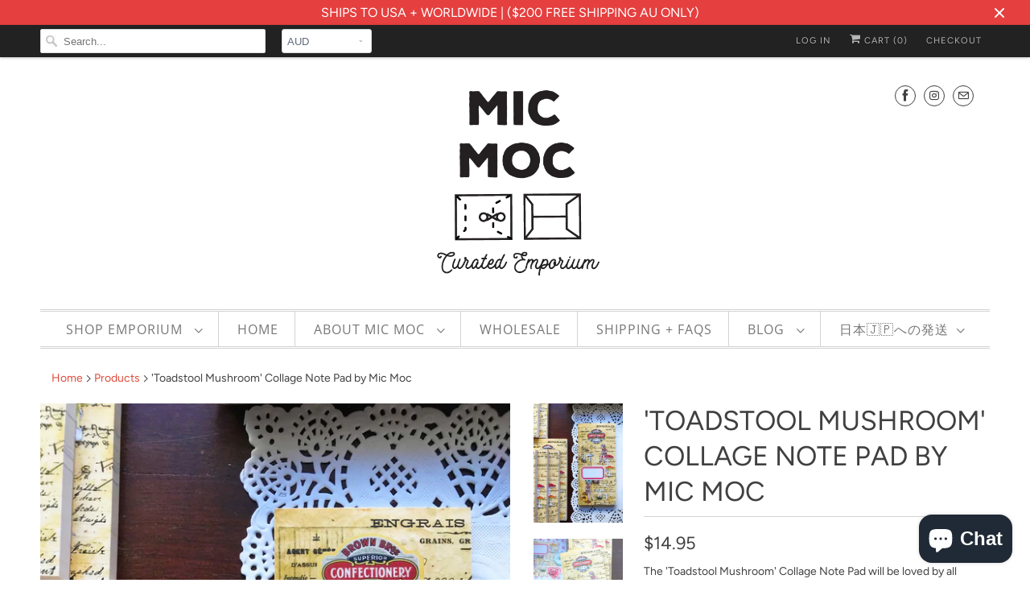

--- FILE ---
content_type: text/html; charset=utf-8
request_url: https://www.micmoc.com/products/toadstool-mushroom-collage-note-pad-by-mic-moc
body_size: 27602
content:
<!DOCTYPE html>
<html lang="en">
  <head>
    <meta charset="utf-8">
    <meta http-equiv="cleartype" content="on">
    <meta name="robots" content="index,follow">

    
    <title>&#39;Toadstool Mushroom&#39; Collage Note Pad by Mic Moc from micmoc.com</title>

    
      <meta name="description" content="&#39;Toadstool Mushroom&#39; Collage Note Pad by Mic Moc from micmoc.com - The &#39;Toadstool Mushroom&#39; Collage Note Pad will be loved by all mushroom lovers! Designed for collaging, you&#39;ll love the convenience of these tear-off perforated pages with 2 designs per page which yields a total value of 100 pages (50 x 2). Set against a yellowed antique paper background, this design compliments our &#39;Toadstool’ Mushroom Rubber Stamp featuring the same vintage little girl on her toadstool." />
    

    

<meta name="author" content="Mic Moc">
<meta property="og:url" content="https://www.micmoc.com/products/toadstool-mushroom-collage-note-pad-by-mic-moc">
<meta property="og:site_name" content="Mic Moc">


  <meta property="og:type" content="product">
  <meta property="og:title" content="&#39;Toadstool Mushroom&#39; Collage Note Pad by Mic Moc">
  
    <meta property="og:image" content="http://www.micmoc.com/cdn/shop/products/MushroomNotepad3_600x.jpg?v=1598684811">
    <meta property="og:image:secure_url" content="https://www.micmoc.com/cdn/shop/products/MushroomNotepad3_600x.jpg?v=1598684811">
    
  
    <meta property="og:image" content="http://www.micmoc.com/cdn/shop/products/MushroomNotepad1_600x.jpg?v=1598684811">
    <meta property="og:image:secure_url" content="https://www.micmoc.com/cdn/shop/products/MushroomNotepad1_600x.jpg?v=1598684811">
    
  
    <meta property="og:image" content="http://www.micmoc.com/cdn/shop/products/MushroomNotepad2_600x.jpg?v=1598684811">
    <meta property="og:image:secure_url" content="https://www.micmoc.com/cdn/shop/products/MushroomNotepad2_600x.jpg?v=1598684811">
    
  
  <meta property="og:price:amount" content="14.95">
  <meta property="og:price:currency" content="AUD">


  <meta property="og:description" content="&#39;Toadstool Mushroom&#39; Collage Note Pad by Mic Moc from micmoc.com - The &#39;Toadstool Mushroom&#39; Collage Note Pad will be loved by all mushroom lovers! Designed for collaging, you&#39;ll love the convenience of these tear-off perforated pages with 2 designs per page which yields a total value of 100 pages (50 x 2). Set against a yellowed antique paper background, this design compliments our &#39;Toadstool’ Mushroom Rubber Stamp featuring the same vintage little girl on her toadstool.">




<meta name="twitter:card" content="summary">

  <meta name="twitter:title" content="'Toadstool Mushroom' Collage Note Pad by Mic Moc">
  <meta name="twitter:description" content="The &#39;Toadstool Mushroom&#39; Collage Note Pad will be loved by all mushroom lovers! Designed for collaging, you&#39;ll love the convenience of these tear-off perforated pages with 2 designs per page giving you a total value of 100 bumper pages (50 x 2). Set against a yellowed antique paper background, this design compliments our &#39;Toadstool’ Mushroom Rubber Stamp featuring the same vintage little girl on her toadstool.   Used as a long strip it&#39;s perfect for collaging in your Traveler&#39;s Journal insert or any other notebook page of your choice.  You can use this to create your own uniquely designed vintage tickets with just simple tools like a circle punch tool, a pen knife or a pair of scissors for trimming.  As pictured, we&#39;ve created 4 tickets using one page and an instant junk journal cover! Get inspired and don&#39;t forget to tag us @micmoc_shop with your wonderful creations to be">
  <meta name="twitter:image" content="https://www.micmoc.com/cdn/shop/products/MushroomNotepad3_240x.jpg?v=1598684811">
  <meta name="twitter:image:width" content="240">
  <meta name="twitter:image:height" content="240">



    
    

    <!-- Mobile Specific Metas -->
    <meta name="HandheldFriendly" content="True">
    <meta name="MobileOptimized" content="320">
    <meta name="viewport" content="width=device-width,initial-scale=1">
    <meta name="theme-color" content="#ffffff">

    <!-- Stylesheets for Responsive 7.0.2 -->
    <link href="//www.micmoc.com/cdn/shop/t/5/assets/styles.scss.css?v=12847219267589009561762431197" rel="stylesheet" type="text/css" media="all" />

    <!-- Icons -->
    
      <link rel="shortcut icon" type="image/x-icon" href="//www.micmoc.com/cdn/shop/files/Mic_Moc_logo_trans_22e0e7e5-3223-4c27-ad19-5bcb3590fbeb_32x32.png?v=1613697827">
    
    <link rel="canonical" href="https://www.micmoc.com/products/toadstool-mushroom-collage-note-pad-by-mic-moc" />

    

    <script src="//www.micmoc.com/cdn/shop/t/5/assets/app.js?v=78572423155618830631744817685" type="text/javascript"></script>
    <script>window.performance && window.performance.mark && window.performance.mark('shopify.content_for_header.start');</script><meta id="shopify-digital-wallet" name="shopify-digital-wallet" content="/20273627/digital_wallets/dialog">
<meta name="shopify-checkout-api-token" content="2823a60459e3c724e8ae004739773e07">
<meta id="in-context-paypal-metadata" data-shop-id="20273627" data-venmo-supported="false" data-environment="production" data-locale="en_US" data-paypal-v4="true" data-currency="AUD">
<link rel="alternate" type="application/json+oembed" href="https://www.micmoc.com/products/toadstool-mushroom-collage-note-pad-by-mic-moc.oembed">
<script async="async" src="/checkouts/internal/preloads.js?locale=en-AU"></script>
<link rel="preconnect" href="https://shop.app" crossorigin="anonymous">
<script async="async" src="https://shop.app/checkouts/internal/preloads.js?locale=en-AU&shop_id=20273627" crossorigin="anonymous"></script>
<script id="apple-pay-shop-capabilities" type="application/json">{"shopId":20273627,"countryCode":"AU","currencyCode":"AUD","merchantCapabilities":["supports3DS"],"merchantId":"gid:\/\/shopify\/Shop\/20273627","merchantName":"Mic Moc","requiredBillingContactFields":["postalAddress","email"],"requiredShippingContactFields":["postalAddress","email"],"shippingType":"shipping","supportedNetworks":["visa","masterCard"],"total":{"type":"pending","label":"Mic Moc","amount":"1.00"},"shopifyPaymentsEnabled":true,"supportsSubscriptions":true}</script>
<script id="shopify-features" type="application/json">{"accessToken":"2823a60459e3c724e8ae004739773e07","betas":["rich-media-storefront-analytics"],"domain":"www.micmoc.com","predictiveSearch":true,"shopId":20273627,"locale":"en"}</script>
<script>var Shopify = Shopify || {};
Shopify.shop = "mic-moc.myshopify.com";
Shopify.locale = "en";
Shopify.currency = {"active":"AUD","rate":"1.0"};
Shopify.country = "AU";
Shopify.theme = {"name":"Responsive-November-17-2018","id":37261705302,"schema_name":"Responsive","schema_version":"7.0.2","theme_store_id":null,"role":"main"};
Shopify.theme.handle = "null";
Shopify.theme.style = {"id":null,"handle":null};
Shopify.cdnHost = "www.micmoc.com/cdn";
Shopify.routes = Shopify.routes || {};
Shopify.routes.root = "/";</script>
<script type="module">!function(o){(o.Shopify=o.Shopify||{}).modules=!0}(window);</script>
<script>!function(o){function n(){var o=[];function n(){o.push(Array.prototype.slice.apply(arguments))}return n.q=o,n}var t=o.Shopify=o.Shopify||{};t.loadFeatures=n(),t.autoloadFeatures=n()}(window);</script>
<script>
  window.ShopifyPay = window.ShopifyPay || {};
  window.ShopifyPay.apiHost = "shop.app\/pay";
  window.ShopifyPay.redirectState = null;
</script>
<script id="shop-js-analytics" type="application/json">{"pageType":"product"}</script>
<script defer="defer" async type="module" src="//www.micmoc.com/cdn/shopifycloud/shop-js/modules/v2/client.init-shop-cart-sync_BdyHc3Nr.en.esm.js"></script>
<script defer="defer" async type="module" src="//www.micmoc.com/cdn/shopifycloud/shop-js/modules/v2/chunk.common_Daul8nwZ.esm.js"></script>
<script type="module">
  await import("//www.micmoc.com/cdn/shopifycloud/shop-js/modules/v2/client.init-shop-cart-sync_BdyHc3Nr.en.esm.js");
await import("//www.micmoc.com/cdn/shopifycloud/shop-js/modules/v2/chunk.common_Daul8nwZ.esm.js");

  window.Shopify.SignInWithShop?.initShopCartSync?.({"fedCMEnabled":true,"windoidEnabled":true});

</script>
<script>
  window.Shopify = window.Shopify || {};
  if (!window.Shopify.featureAssets) window.Shopify.featureAssets = {};
  window.Shopify.featureAssets['shop-js'] = {"shop-cart-sync":["modules/v2/client.shop-cart-sync_QYOiDySF.en.esm.js","modules/v2/chunk.common_Daul8nwZ.esm.js"],"init-fed-cm":["modules/v2/client.init-fed-cm_DchLp9rc.en.esm.js","modules/v2/chunk.common_Daul8nwZ.esm.js"],"shop-button":["modules/v2/client.shop-button_OV7bAJc5.en.esm.js","modules/v2/chunk.common_Daul8nwZ.esm.js"],"init-windoid":["modules/v2/client.init-windoid_DwxFKQ8e.en.esm.js","modules/v2/chunk.common_Daul8nwZ.esm.js"],"shop-cash-offers":["modules/v2/client.shop-cash-offers_DWtL6Bq3.en.esm.js","modules/v2/chunk.common_Daul8nwZ.esm.js","modules/v2/chunk.modal_CQq8HTM6.esm.js"],"shop-toast-manager":["modules/v2/client.shop-toast-manager_CX9r1SjA.en.esm.js","modules/v2/chunk.common_Daul8nwZ.esm.js"],"init-shop-email-lookup-coordinator":["modules/v2/client.init-shop-email-lookup-coordinator_UhKnw74l.en.esm.js","modules/v2/chunk.common_Daul8nwZ.esm.js"],"pay-button":["modules/v2/client.pay-button_DzxNnLDY.en.esm.js","modules/v2/chunk.common_Daul8nwZ.esm.js"],"avatar":["modules/v2/client.avatar_BTnouDA3.en.esm.js"],"init-shop-cart-sync":["modules/v2/client.init-shop-cart-sync_BdyHc3Nr.en.esm.js","modules/v2/chunk.common_Daul8nwZ.esm.js"],"shop-login-button":["modules/v2/client.shop-login-button_D8B466_1.en.esm.js","modules/v2/chunk.common_Daul8nwZ.esm.js","modules/v2/chunk.modal_CQq8HTM6.esm.js"],"init-customer-accounts-sign-up":["modules/v2/client.init-customer-accounts-sign-up_C8fpPm4i.en.esm.js","modules/v2/client.shop-login-button_D8B466_1.en.esm.js","modules/v2/chunk.common_Daul8nwZ.esm.js","modules/v2/chunk.modal_CQq8HTM6.esm.js"],"init-shop-for-new-customer-accounts":["modules/v2/client.init-shop-for-new-customer-accounts_CVTO0Ztu.en.esm.js","modules/v2/client.shop-login-button_D8B466_1.en.esm.js","modules/v2/chunk.common_Daul8nwZ.esm.js","modules/v2/chunk.modal_CQq8HTM6.esm.js"],"init-customer-accounts":["modules/v2/client.init-customer-accounts_dRgKMfrE.en.esm.js","modules/v2/client.shop-login-button_D8B466_1.en.esm.js","modules/v2/chunk.common_Daul8nwZ.esm.js","modules/v2/chunk.modal_CQq8HTM6.esm.js"],"shop-follow-button":["modules/v2/client.shop-follow-button_CkZpjEct.en.esm.js","modules/v2/chunk.common_Daul8nwZ.esm.js","modules/v2/chunk.modal_CQq8HTM6.esm.js"],"lead-capture":["modules/v2/client.lead-capture_BntHBhfp.en.esm.js","modules/v2/chunk.common_Daul8nwZ.esm.js","modules/v2/chunk.modal_CQq8HTM6.esm.js"],"checkout-modal":["modules/v2/client.checkout-modal_CfxcYbTm.en.esm.js","modules/v2/chunk.common_Daul8nwZ.esm.js","modules/v2/chunk.modal_CQq8HTM6.esm.js"],"shop-login":["modules/v2/client.shop-login_Da4GZ2H6.en.esm.js","modules/v2/chunk.common_Daul8nwZ.esm.js","modules/v2/chunk.modal_CQq8HTM6.esm.js"],"payment-terms":["modules/v2/client.payment-terms_MV4M3zvL.en.esm.js","modules/v2/chunk.common_Daul8nwZ.esm.js","modules/v2/chunk.modal_CQq8HTM6.esm.js"]};
</script>
<script id="__st">var __st={"a":20273627,"offset":36000,"reqid":"e1f56301-5d83-498d-bb3e-f4a6ac1841a2-1768961492","pageurl":"www.micmoc.com\/products\/toadstool-mushroom-collage-note-pad-by-mic-moc","u":"d376f768e20c","p":"product","rtyp":"product","rid":4863332745302};</script>
<script>window.ShopifyPaypalV4VisibilityTracking = true;</script>
<script id="captcha-bootstrap">!function(){'use strict';const t='contact',e='account',n='new_comment',o=[[t,t],['blogs',n],['comments',n],[t,'customer']],c=[[e,'customer_login'],[e,'guest_login'],[e,'recover_customer_password'],[e,'create_customer']],r=t=>t.map((([t,e])=>`form[action*='/${t}']:not([data-nocaptcha='true']) input[name='form_type'][value='${e}']`)).join(','),a=t=>()=>t?[...document.querySelectorAll(t)].map((t=>t.form)):[];function s(){const t=[...o],e=r(t);return a(e)}const i='password',u='form_key',d=['recaptcha-v3-token','g-recaptcha-response','h-captcha-response',i],f=()=>{try{return window.sessionStorage}catch{return}},m='__shopify_v',_=t=>t.elements[u];function p(t,e,n=!1){try{const o=window.sessionStorage,c=JSON.parse(o.getItem(e)),{data:r}=function(t){const{data:e,action:n}=t;return t[m]||n?{data:e,action:n}:{data:t,action:n}}(c);for(const[e,n]of Object.entries(r))t.elements[e]&&(t.elements[e].value=n);n&&o.removeItem(e)}catch(o){console.error('form repopulation failed',{error:o})}}const l='form_type',E='cptcha';function T(t){t.dataset[E]=!0}const w=window,h=w.document,L='Shopify',v='ce_forms',y='captcha';let A=!1;((t,e)=>{const n=(g='f06e6c50-85a8-45c8-87d0-21a2b65856fe',I='https://cdn.shopify.com/shopifycloud/storefront-forms-hcaptcha/ce_storefront_forms_captcha_hcaptcha.v1.5.2.iife.js',D={infoText:'Protected by hCaptcha',privacyText:'Privacy',termsText:'Terms'},(t,e,n)=>{const o=w[L][v],c=o.bindForm;if(c)return c(t,g,e,D).then(n);var r;o.q.push([[t,g,e,D],n]),r=I,A||(h.body.append(Object.assign(h.createElement('script'),{id:'captcha-provider',async:!0,src:r})),A=!0)});var g,I,D;w[L]=w[L]||{},w[L][v]=w[L][v]||{},w[L][v].q=[],w[L][y]=w[L][y]||{},w[L][y].protect=function(t,e){n(t,void 0,e),T(t)},Object.freeze(w[L][y]),function(t,e,n,w,h,L){const[v,y,A,g]=function(t,e,n){const i=e?o:[],u=t?c:[],d=[...i,...u],f=r(d),m=r(i),_=r(d.filter((([t,e])=>n.includes(e))));return[a(f),a(m),a(_),s()]}(w,h,L),I=t=>{const e=t.target;return e instanceof HTMLFormElement?e:e&&e.form},D=t=>v().includes(t);t.addEventListener('submit',(t=>{const e=I(t);if(!e)return;const n=D(e)&&!e.dataset.hcaptchaBound&&!e.dataset.recaptchaBound,o=_(e),c=g().includes(e)&&(!o||!o.value);(n||c)&&t.preventDefault(),c&&!n&&(function(t){try{if(!f())return;!function(t){const e=f();if(!e)return;const n=_(t);if(!n)return;const o=n.value;o&&e.removeItem(o)}(t);const e=Array.from(Array(32),(()=>Math.random().toString(36)[2])).join('');!function(t,e){_(t)||t.append(Object.assign(document.createElement('input'),{type:'hidden',name:u})),t.elements[u].value=e}(t,e),function(t,e){const n=f();if(!n)return;const o=[...t.querySelectorAll(`input[type='${i}']`)].map((({name:t})=>t)),c=[...d,...o],r={};for(const[a,s]of new FormData(t).entries())c.includes(a)||(r[a]=s);n.setItem(e,JSON.stringify({[m]:1,action:t.action,data:r}))}(t,e)}catch(e){console.error('failed to persist form',e)}}(e),e.submit())}));const S=(t,e)=>{t&&!t.dataset[E]&&(n(t,e.some((e=>e===t))),T(t))};for(const o of['focusin','change'])t.addEventListener(o,(t=>{const e=I(t);D(e)&&S(e,y())}));const B=e.get('form_key'),M=e.get(l),P=B&&M;t.addEventListener('DOMContentLoaded',(()=>{const t=y();if(P)for(const e of t)e.elements[l].value===M&&p(e,B);[...new Set([...A(),...v().filter((t=>'true'===t.dataset.shopifyCaptcha))])].forEach((e=>S(e,t)))}))}(h,new URLSearchParams(w.location.search),n,t,e,['guest_login'])})(!0,!0)}();</script>
<script integrity="sha256-4kQ18oKyAcykRKYeNunJcIwy7WH5gtpwJnB7kiuLZ1E=" data-source-attribution="shopify.loadfeatures" defer="defer" src="//www.micmoc.com/cdn/shopifycloud/storefront/assets/storefront/load_feature-a0a9edcb.js" crossorigin="anonymous"></script>
<script crossorigin="anonymous" defer="defer" src="//www.micmoc.com/cdn/shopifycloud/storefront/assets/shopify_pay/storefront-65b4c6d7.js?v=20250812"></script>
<script data-source-attribution="shopify.dynamic_checkout.dynamic.init">var Shopify=Shopify||{};Shopify.PaymentButton=Shopify.PaymentButton||{isStorefrontPortableWallets:!0,init:function(){window.Shopify.PaymentButton.init=function(){};var t=document.createElement("script");t.src="https://www.micmoc.com/cdn/shopifycloud/portable-wallets/latest/portable-wallets.en.js",t.type="module",document.head.appendChild(t)}};
</script>
<script data-source-attribution="shopify.dynamic_checkout.buyer_consent">
  function portableWalletsHideBuyerConsent(e){var t=document.getElementById("shopify-buyer-consent"),n=document.getElementById("shopify-subscription-policy-button");t&&n&&(t.classList.add("hidden"),t.setAttribute("aria-hidden","true"),n.removeEventListener("click",e))}function portableWalletsShowBuyerConsent(e){var t=document.getElementById("shopify-buyer-consent"),n=document.getElementById("shopify-subscription-policy-button");t&&n&&(t.classList.remove("hidden"),t.removeAttribute("aria-hidden"),n.addEventListener("click",e))}window.Shopify?.PaymentButton&&(window.Shopify.PaymentButton.hideBuyerConsent=portableWalletsHideBuyerConsent,window.Shopify.PaymentButton.showBuyerConsent=portableWalletsShowBuyerConsent);
</script>
<script>
  function portableWalletsCleanup(e){e&&e.src&&console.error("Failed to load portable wallets script "+e.src);var t=document.querySelectorAll("shopify-accelerated-checkout .shopify-payment-button__skeleton, shopify-accelerated-checkout-cart .wallet-cart-button__skeleton"),e=document.getElementById("shopify-buyer-consent");for(let e=0;e<t.length;e++)t[e].remove();e&&e.remove()}function portableWalletsNotLoadedAsModule(e){e instanceof ErrorEvent&&"string"==typeof e.message&&e.message.includes("import.meta")&&"string"==typeof e.filename&&e.filename.includes("portable-wallets")&&(window.removeEventListener("error",portableWalletsNotLoadedAsModule),window.Shopify.PaymentButton.failedToLoad=e,"loading"===document.readyState?document.addEventListener("DOMContentLoaded",window.Shopify.PaymentButton.init):window.Shopify.PaymentButton.init())}window.addEventListener("error",portableWalletsNotLoadedAsModule);
</script>

<script type="module" src="https://www.micmoc.com/cdn/shopifycloud/portable-wallets/latest/portable-wallets.en.js" onError="portableWalletsCleanup(this)" crossorigin="anonymous"></script>
<script nomodule>
  document.addEventListener("DOMContentLoaded", portableWalletsCleanup);
</script>

<link id="shopify-accelerated-checkout-styles" rel="stylesheet" media="screen" href="https://www.micmoc.com/cdn/shopifycloud/portable-wallets/latest/accelerated-checkout-backwards-compat.css" crossorigin="anonymous">
<style id="shopify-accelerated-checkout-cart">
        #shopify-buyer-consent {
  margin-top: 1em;
  display: inline-block;
  width: 100%;
}

#shopify-buyer-consent.hidden {
  display: none;
}

#shopify-subscription-policy-button {
  background: none;
  border: none;
  padding: 0;
  text-decoration: underline;
  font-size: inherit;
  cursor: pointer;
}

#shopify-subscription-policy-button::before {
  box-shadow: none;
}

      </style>

<script>window.performance && window.performance.mark && window.performance.mark('shopify.content_for_header.end');</script>

    <noscript>
      <style>
        .slides > li:first-child {display: block;}
        .image__fallback {
          width: 100vw;
          display: block !important;
          max-width: 100vw !important;
          margin-bottom: 0;
        }
        .no-js-only {
          display: inherit !important;
        }
        .icon-cart.cart-button {
          display: none;
        }
        .lazyload {
          opacity: 1;
          -webkit-filter: blur(0);
          filter: blur(0);
        }
        .animate_right,
        .animate_left,
        .animate_up,
        .animate_down {
          opacity: 1;
        }
        .flexslider .slides>li {
          display: block;
        }
        .product_section .product_form {
          opacity: 1;
        }
        .multi_select,
        form .select {
          display: block !important;
        }
        .swatch_options {
          display: none;
        }
      </style>
    </noscript>

  <script src="https://cdn.shopify.com/extensions/e8878072-2f6b-4e89-8082-94b04320908d/inbox-1254/assets/inbox-chat-loader.js" type="text/javascript" defer="defer"></script>
<script src="https://cdn.shopify.com/extensions/19689677-6488-4a31-adf3-fcf4359c5fd9/forms-2295/assets/shopify-forms-loader.js" type="text/javascript" defer="defer"></script>
<link href="https://monorail-edge.shopifysvc.com" rel="dns-prefetch">
<script>(function(){if ("sendBeacon" in navigator && "performance" in window) {try {var session_token_from_headers = performance.getEntriesByType('navigation')[0].serverTiming.find(x => x.name == '_s').description;} catch {var session_token_from_headers = undefined;}var session_cookie_matches = document.cookie.match(/_shopify_s=([^;]*)/);var session_token_from_cookie = session_cookie_matches && session_cookie_matches.length === 2 ? session_cookie_matches[1] : "";var session_token = session_token_from_headers || session_token_from_cookie || "";function handle_abandonment_event(e) {var entries = performance.getEntries().filter(function(entry) {return /monorail-edge.shopifysvc.com/.test(entry.name);});if (!window.abandonment_tracked && entries.length === 0) {window.abandonment_tracked = true;var currentMs = Date.now();var navigation_start = performance.timing.navigationStart;var payload = {shop_id: 20273627,url: window.location.href,navigation_start,duration: currentMs - navigation_start,session_token,page_type: "product"};window.navigator.sendBeacon("https://monorail-edge.shopifysvc.com/v1/produce", JSON.stringify({schema_id: "online_store_buyer_site_abandonment/1.1",payload: payload,metadata: {event_created_at_ms: currentMs,event_sent_at_ms: currentMs}}));}}window.addEventListener('pagehide', handle_abandonment_event);}}());</script>
<script id="web-pixels-manager-setup">(function e(e,d,r,n,o){if(void 0===o&&(o={}),!Boolean(null===(a=null===(i=window.Shopify)||void 0===i?void 0:i.analytics)||void 0===a?void 0:a.replayQueue)){var i,a;window.Shopify=window.Shopify||{};var t=window.Shopify;t.analytics=t.analytics||{};var s=t.analytics;s.replayQueue=[],s.publish=function(e,d,r){return s.replayQueue.push([e,d,r]),!0};try{self.performance.mark("wpm:start")}catch(e){}var l=function(){var e={modern:/Edge?\/(1{2}[4-9]|1[2-9]\d|[2-9]\d{2}|\d{4,})\.\d+(\.\d+|)|Firefox\/(1{2}[4-9]|1[2-9]\d|[2-9]\d{2}|\d{4,})\.\d+(\.\d+|)|Chrom(ium|e)\/(9{2}|\d{3,})\.\d+(\.\d+|)|(Maci|X1{2}).+ Version\/(15\.\d+|(1[6-9]|[2-9]\d|\d{3,})\.\d+)([,.]\d+|)( \(\w+\)|)( Mobile\/\w+|) Safari\/|Chrome.+OPR\/(9{2}|\d{3,})\.\d+\.\d+|(CPU[ +]OS|iPhone[ +]OS|CPU[ +]iPhone|CPU IPhone OS|CPU iPad OS)[ +]+(15[._]\d+|(1[6-9]|[2-9]\d|\d{3,})[._]\d+)([._]\d+|)|Android:?[ /-](13[3-9]|1[4-9]\d|[2-9]\d{2}|\d{4,})(\.\d+|)(\.\d+|)|Android.+Firefox\/(13[5-9]|1[4-9]\d|[2-9]\d{2}|\d{4,})\.\d+(\.\d+|)|Android.+Chrom(ium|e)\/(13[3-9]|1[4-9]\d|[2-9]\d{2}|\d{4,})\.\d+(\.\d+|)|SamsungBrowser\/([2-9]\d|\d{3,})\.\d+/,legacy:/Edge?\/(1[6-9]|[2-9]\d|\d{3,})\.\d+(\.\d+|)|Firefox\/(5[4-9]|[6-9]\d|\d{3,})\.\d+(\.\d+|)|Chrom(ium|e)\/(5[1-9]|[6-9]\d|\d{3,})\.\d+(\.\d+|)([\d.]+$|.*Safari\/(?![\d.]+ Edge\/[\d.]+$))|(Maci|X1{2}).+ Version\/(10\.\d+|(1[1-9]|[2-9]\d|\d{3,})\.\d+)([,.]\d+|)( \(\w+\)|)( Mobile\/\w+|) Safari\/|Chrome.+OPR\/(3[89]|[4-9]\d|\d{3,})\.\d+\.\d+|(CPU[ +]OS|iPhone[ +]OS|CPU[ +]iPhone|CPU IPhone OS|CPU iPad OS)[ +]+(10[._]\d+|(1[1-9]|[2-9]\d|\d{3,})[._]\d+)([._]\d+|)|Android:?[ /-](13[3-9]|1[4-9]\d|[2-9]\d{2}|\d{4,})(\.\d+|)(\.\d+|)|Mobile Safari.+OPR\/([89]\d|\d{3,})\.\d+\.\d+|Android.+Firefox\/(13[5-9]|1[4-9]\d|[2-9]\d{2}|\d{4,})\.\d+(\.\d+|)|Android.+Chrom(ium|e)\/(13[3-9]|1[4-9]\d|[2-9]\d{2}|\d{4,})\.\d+(\.\d+|)|Android.+(UC? ?Browser|UCWEB|U3)[ /]?(15\.([5-9]|\d{2,})|(1[6-9]|[2-9]\d|\d{3,})\.\d+)\.\d+|SamsungBrowser\/(5\.\d+|([6-9]|\d{2,})\.\d+)|Android.+MQ{2}Browser\/(14(\.(9|\d{2,})|)|(1[5-9]|[2-9]\d|\d{3,})(\.\d+|))(\.\d+|)|K[Aa][Ii]OS\/(3\.\d+|([4-9]|\d{2,})\.\d+)(\.\d+|)/},d=e.modern,r=e.legacy,n=navigator.userAgent;return n.match(d)?"modern":n.match(r)?"legacy":"unknown"}(),u="modern"===l?"modern":"legacy",c=(null!=n?n:{modern:"",legacy:""})[u],f=function(e){return[e.baseUrl,"/wpm","/b",e.hashVersion,"modern"===e.buildTarget?"m":"l",".js"].join("")}({baseUrl:d,hashVersion:r,buildTarget:u}),m=function(e){var d=e.version,r=e.bundleTarget,n=e.surface,o=e.pageUrl,i=e.monorailEndpoint;return{emit:function(e){var a=e.status,t=e.errorMsg,s=(new Date).getTime(),l=JSON.stringify({metadata:{event_sent_at_ms:s},events:[{schema_id:"web_pixels_manager_load/3.1",payload:{version:d,bundle_target:r,page_url:o,status:a,surface:n,error_msg:t},metadata:{event_created_at_ms:s}}]});if(!i)return console&&console.warn&&console.warn("[Web Pixels Manager] No Monorail endpoint provided, skipping logging."),!1;try{return self.navigator.sendBeacon.bind(self.navigator)(i,l)}catch(e){}var u=new XMLHttpRequest;try{return u.open("POST",i,!0),u.setRequestHeader("Content-Type","text/plain"),u.send(l),!0}catch(e){return console&&console.warn&&console.warn("[Web Pixels Manager] Got an unhandled error while logging to Monorail."),!1}}}}({version:r,bundleTarget:l,surface:e.surface,pageUrl:self.location.href,monorailEndpoint:e.monorailEndpoint});try{o.browserTarget=l,function(e){var d=e.src,r=e.async,n=void 0===r||r,o=e.onload,i=e.onerror,a=e.sri,t=e.scriptDataAttributes,s=void 0===t?{}:t,l=document.createElement("script"),u=document.querySelector("head"),c=document.querySelector("body");if(l.async=n,l.src=d,a&&(l.integrity=a,l.crossOrigin="anonymous"),s)for(var f in s)if(Object.prototype.hasOwnProperty.call(s,f))try{l.dataset[f]=s[f]}catch(e){}if(o&&l.addEventListener("load",o),i&&l.addEventListener("error",i),u)u.appendChild(l);else{if(!c)throw new Error("Did not find a head or body element to append the script");c.appendChild(l)}}({src:f,async:!0,onload:function(){if(!function(){var e,d;return Boolean(null===(d=null===(e=window.Shopify)||void 0===e?void 0:e.analytics)||void 0===d?void 0:d.initialized)}()){var d=window.webPixelsManager.init(e)||void 0;if(d){var r=window.Shopify.analytics;r.replayQueue.forEach((function(e){var r=e[0],n=e[1],o=e[2];d.publishCustomEvent(r,n,o)})),r.replayQueue=[],r.publish=d.publishCustomEvent,r.visitor=d.visitor,r.initialized=!0}}},onerror:function(){return m.emit({status:"failed",errorMsg:"".concat(f," has failed to load")})},sri:function(e){var d=/^sha384-[A-Za-z0-9+/=]+$/;return"string"==typeof e&&d.test(e)}(c)?c:"",scriptDataAttributes:o}),m.emit({status:"loading"})}catch(e){m.emit({status:"failed",errorMsg:(null==e?void 0:e.message)||"Unknown error"})}}})({shopId: 20273627,storefrontBaseUrl: "https://www.micmoc.com",extensionsBaseUrl: "https://extensions.shopifycdn.com/cdn/shopifycloud/web-pixels-manager",monorailEndpoint: "https://monorail-edge.shopifysvc.com/unstable/produce_batch",surface: "storefront-renderer",enabledBetaFlags: ["2dca8a86"],webPixelsConfigList: [{"id":"shopify-app-pixel","configuration":"{}","eventPayloadVersion":"v1","runtimeContext":"STRICT","scriptVersion":"0450","apiClientId":"shopify-pixel","type":"APP","privacyPurposes":["ANALYTICS","MARKETING"]},{"id":"shopify-custom-pixel","eventPayloadVersion":"v1","runtimeContext":"LAX","scriptVersion":"0450","apiClientId":"shopify-pixel","type":"CUSTOM","privacyPurposes":["ANALYTICS","MARKETING"]}],isMerchantRequest: false,initData: {"shop":{"name":"Mic Moc","paymentSettings":{"currencyCode":"AUD"},"myshopifyDomain":"mic-moc.myshopify.com","countryCode":"AU","storefrontUrl":"https:\/\/www.micmoc.com"},"customer":null,"cart":null,"checkout":null,"productVariants":[{"price":{"amount":14.95,"currencyCode":"AUD"},"product":{"title":"'Toadstool Mushroom' Collage Note Pad by Mic Moc","vendor":"Mic Moc","id":"4863332745302","untranslatedTitle":"'Toadstool Mushroom' Collage Note Pad by Mic Moc","url":"\/products\/toadstool-mushroom-collage-note-pad-by-mic-moc","type":"Notebook \/ Notebook Inserts"},"id":"33190489129046","image":{"src":"\/\/www.micmoc.com\/cdn\/shop\/products\/MushroomNotepad3.jpg?v=1598684811"},"sku":"","title":"Default Title","untranslatedTitle":"Default Title"}],"purchasingCompany":null},},"https://www.micmoc.com/cdn","fcfee988w5aeb613cpc8e4bc33m6693e112",{"modern":"","legacy":""},{"shopId":"20273627","storefrontBaseUrl":"https:\/\/www.micmoc.com","extensionBaseUrl":"https:\/\/extensions.shopifycdn.com\/cdn\/shopifycloud\/web-pixels-manager","surface":"storefront-renderer","enabledBetaFlags":"[\"2dca8a86\"]","isMerchantRequest":"false","hashVersion":"fcfee988w5aeb613cpc8e4bc33m6693e112","publish":"custom","events":"[[\"page_viewed\",{}],[\"product_viewed\",{\"productVariant\":{\"price\":{\"amount\":14.95,\"currencyCode\":\"AUD\"},\"product\":{\"title\":\"'Toadstool Mushroom' Collage Note Pad by Mic Moc\",\"vendor\":\"Mic Moc\",\"id\":\"4863332745302\",\"untranslatedTitle\":\"'Toadstool Mushroom' Collage Note Pad by Mic Moc\",\"url\":\"\/products\/toadstool-mushroom-collage-note-pad-by-mic-moc\",\"type\":\"Notebook \/ Notebook Inserts\"},\"id\":\"33190489129046\",\"image\":{\"src\":\"\/\/www.micmoc.com\/cdn\/shop\/products\/MushroomNotepad3.jpg?v=1598684811\"},\"sku\":\"\",\"title\":\"Default Title\",\"untranslatedTitle\":\"Default Title\"}}]]"});</script><script>
  window.ShopifyAnalytics = window.ShopifyAnalytics || {};
  window.ShopifyAnalytics.meta = window.ShopifyAnalytics.meta || {};
  window.ShopifyAnalytics.meta.currency = 'AUD';
  var meta = {"product":{"id":4863332745302,"gid":"gid:\/\/shopify\/Product\/4863332745302","vendor":"Mic Moc","type":"Notebook \/ Notebook Inserts","handle":"toadstool-mushroom-collage-note-pad-by-mic-moc","variants":[{"id":33190489129046,"price":1495,"name":"'Toadstool Mushroom' Collage Note Pad by Mic Moc","public_title":null,"sku":""}],"remote":false},"page":{"pageType":"product","resourceType":"product","resourceId":4863332745302,"requestId":"e1f56301-5d83-498d-bb3e-f4a6ac1841a2-1768961492"}};
  for (var attr in meta) {
    window.ShopifyAnalytics.meta[attr] = meta[attr];
  }
</script>
<script class="analytics">
  (function () {
    var customDocumentWrite = function(content) {
      var jquery = null;

      if (window.jQuery) {
        jquery = window.jQuery;
      } else if (window.Checkout && window.Checkout.$) {
        jquery = window.Checkout.$;
      }

      if (jquery) {
        jquery('body').append(content);
      }
    };

    var hasLoggedConversion = function(token) {
      if (token) {
        return document.cookie.indexOf('loggedConversion=' + token) !== -1;
      }
      return false;
    }

    var setCookieIfConversion = function(token) {
      if (token) {
        var twoMonthsFromNow = new Date(Date.now());
        twoMonthsFromNow.setMonth(twoMonthsFromNow.getMonth() + 2);

        document.cookie = 'loggedConversion=' + token + '; expires=' + twoMonthsFromNow;
      }
    }

    var trekkie = window.ShopifyAnalytics.lib = window.trekkie = window.trekkie || [];
    if (trekkie.integrations) {
      return;
    }
    trekkie.methods = [
      'identify',
      'page',
      'ready',
      'track',
      'trackForm',
      'trackLink'
    ];
    trekkie.factory = function(method) {
      return function() {
        var args = Array.prototype.slice.call(arguments);
        args.unshift(method);
        trekkie.push(args);
        return trekkie;
      };
    };
    for (var i = 0; i < trekkie.methods.length; i++) {
      var key = trekkie.methods[i];
      trekkie[key] = trekkie.factory(key);
    }
    trekkie.load = function(config) {
      trekkie.config = config || {};
      trekkie.config.initialDocumentCookie = document.cookie;
      var first = document.getElementsByTagName('script')[0];
      var script = document.createElement('script');
      script.type = 'text/javascript';
      script.onerror = function(e) {
        var scriptFallback = document.createElement('script');
        scriptFallback.type = 'text/javascript';
        scriptFallback.onerror = function(error) {
                var Monorail = {
      produce: function produce(monorailDomain, schemaId, payload) {
        var currentMs = new Date().getTime();
        var event = {
          schema_id: schemaId,
          payload: payload,
          metadata: {
            event_created_at_ms: currentMs,
            event_sent_at_ms: currentMs
          }
        };
        return Monorail.sendRequest("https://" + monorailDomain + "/v1/produce", JSON.stringify(event));
      },
      sendRequest: function sendRequest(endpointUrl, payload) {
        // Try the sendBeacon API
        if (window && window.navigator && typeof window.navigator.sendBeacon === 'function' && typeof window.Blob === 'function' && !Monorail.isIos12()) {
          var blobData = new window.Blob([payload], {
            type: 'text/plain'
          });

          if (window.navigator.sendBeacon(endpointUrl, blobData)) {
            return true;
          } // sendBeacon was not successful

        } // XHR beacon

        var xhr = new XMLHttpRequest();

        try {
          xhr.open('POST', endpointUrl);
          xhr.setRequestHeader('Content-Type', 'text/plain');
          xhr.send(payload);
        } catch (e) {
          console.log(e);
        }

        return false;
      },
      isIos12: function isIos12() {
        return window.navigator.userAgent.lastIndexOf('iPhone; CPU iPhone OS 12_') !== -1 || window.navigator.userAgent.lastIndexOf('iPad; CPU OS 12_') !== -1;
      }
    };
    Monorail.produce('monorail-edge.shopifysvc.com',
      'trekkie_storefront_load_errors/1.1',
      {shop_id: 20273627,
      theme_id: 37261705302,
      app_name: "storefront",
      context_url: window.location.href,
      source_url: "//www.micmoc.com/cdn/s/trekkie.storefront.cd680fe47e6c39ca5d5df5f0a32d569bc48c0f27.min.js"});

        };
        scriptFallback.async = true;
        scriptFallback.src = '//www.micmoc.com/cdn/s/trekkie.storefront.cd680fe47e6c39ca5d5df5f0a32d569bc48c0f27.min.js';
        first.parentNode.insertBefore(scriptFallback, first);
      };
      script.async = true;
      script.src = '//www.micmoc.com/cdn/s/trekkie.storefront.cd680fe47e6c39ca5d5df5f0a32d569bc48c0f27.min.js';
      first.parentNode.insertBefore(script, first);
    };
    trekkie.load(
      {"Trekkie":{"appName":"storefront","development":false,"defaultAttributes":{"shopId":20273627,"isMerchantRequest":null,"themeId":37261705302,"themeCityHash":"4221422273766859075","contentLanguage":"en","currency":"AUD","eventMetadataId":"c7f5171b-529d-4452-adcc-a25c6c434536"},"isServerSideCookieWritingEnabled":true,"monorailRegion":"shop_domain","enabledBetaFlags":["65f19447"]},"Session Attribution":{},"S2S":{"facebookCapiEnabled":false,"source":"trekkie-storefront-renderer","apiClientId":580111}}
    );

    var loaded = false;
    trekkie.ready(function() {
      if (loaded) return;
      loaded = true;

      window.ShopifyAnalytics.lib = window.trekkie;

      var originalDocumentWrite = document.write;
      document.write = customDocumentWrite;
      try { window.ShopifyAnalytics.merchantGoogleAnalytics.call(this); } catch(error) {};
      document.write = originalDocumentWrite;

      window.ShopifyAnalytics.lib.page(null,{"pageType":"product","resourceType":"product","resourceId":4863332745302,"requestId":"e1f56301-5d83-498d-bb3e-f4a6ac1841a2-1768961492","shopifyEmitted":true});

      var match = window.location.pathname.match(/checkouts\/(.+)\/(thank_you|post_purchase)/)
      var token = match? match[1]: undefined;
      if (!hasLoggedConversion(token)) {
        setCookieIfConversion(token);
        window.ShopifyAnalytics.lib.track("Viewed Product",{"currency":"AUD","variantId":33190489129046,"productId":4863332745302,"productGid":"gid:\/\/shopify\/Product\/4863332745302","name":"'Toadstool Mushroom' Collage Note Pad by Mic Moc","price":"14.95","sku":"","brand":"Mic Moc","variant":null,"category":"Notebook \/ Notebook Inserts","nonInteraction":true,"remote":false},undefined,undefined,{"shopifyEmitted":true});
      window.ShopifyAnalytics.lib.track("monorail:\/\/trekkie_storefront_viewed_product\/1.1",{"currency":"AUD","variantId":33190489129046,"productId":4863332745302,"productGid":"gid:\/\/shopify\/Product\/4863332745302","name":"'Toadstool Mushroom' Collage Note Pad by Mic Moc","price":"14.95","sku":"","brand":"Mic Moc","variant":null,"category":"Notebook \/ Notebook Inserts","nonInteraction":true,"remote":false,"referer":"https:\/\/www.micmoc.com\/products\/toadstool-mushroom-collage-note-pad-by-mic-moc"});
      }
    });


        var eventsListenerScript = document.createElement('script');
        eventsListenerScript.async = true;
        eventsListenerScript.src = "//www.micmoc.com/cdn/shopifycloud/storefront/assets/shop_events_listener-3da45d37.js";
        document.getElementsByTagName('head')[0].appendChild(eventsListenerScript);

})();</script>
<script
  defer
  src="https://www.micmoc.com/cdn/shopifycloud/perf-kit/shopify-perf-kit-3.0.4.min.js"
  data-application="storefront-renderer"
  data-shop-id="20273627"
  data-render-region="gcp-us-central1"
  data-page-type="product"
  data-theme-instance-id="37261705302"
  data-theme-name="Responsive"
  data-theme-version="7.0.2"
  data-monorail-region="shop_domain"
  data-resource-timing-sampling-rate="10"
  data-shs="true"
  data-shs-beacon="true"
  data-shs-export-with-fetch="true"
  data-shs-logs-sample-rate="1"
  data-shs-beacon-endpoint="https://www.micmoc.com/api/collect"
></script>
</head>
  <body class="product"
    data-money-format="${{amount}}">

    <div id="shopify-section-header" class="shopify-section header-section">
  <div class="announcementBar">
    <div class="announcementBar__message">
      
        <a href="/pages/shipping-faqs">
          <p>SHIPS TO USA + WORLDWIDE | ($200 FREE SHIPPING AU ONLY)</p>
        </a>
      
      <span class="ss-icon banner-close icon-close"></span>
    </div>
  </div>


<div class="top_bar top_bar--fixed-true announcementBar--true">
  <div class="container">
    
      <div class="four columns top_bar_search">
        <form class="search" action="/search">
          
            <input type="hidden" name="type" value="product" />
          
          <input type="text" name="q" class="search_box" placeholder="Search..." value="" autocapitalize="off" autocomplete="off" autocorrect="off" />
        </form>
      </div>
    

    
      <div class="four columns currencies-switcher mobile_hidden">
        <select id="currencies" class="currencies " name="currencies">
  
  
  <option value="AUD" selected="selected">AUD</option>
  
    
    <option value="USD">USD</option>
    
  
    
    <option value="CAD">CAD</option>
    
  
    
    <option value="INR">INR</option>
    
  
    
    <option value="GBP">GBP</option>
    
  
    
  
    
    <option value="EUR">EUR</option>
    
  
    
    <option value="JPY">JPY</option>
    
  
</select>
      </div>
    

    <div class="columns eight">
      <ul>
        

        

        
          
            <li>
              <a href="/account/login" id="customer_login_link">Log in</a>
            </li>
          
        

        <li>
          <a href="/cart" class="cart_button"><span class="icon-cart"></span> Cart (<span class="cart_count">0</span>)</a>
        </li>
        <li>
          
            <a href="/cart" class="checkout">Checkout</a>
          
        </li>
      </ul>
    </div>
  </div>
</div>

<div class="container content header-container">
  <div class="sixteen columns logo header-logo topbarFixed--true topSearch--true">
    
      <div class="header_icons social_icons">
        


  <a href="https://www.facebook.com/micmocshop/" title="Mic Moc on Facebook" class="ss-icon" rel="me" target="_blank">
    <span class="icon-facebook"></span>
  </a>













  <a href="https://www.instagram.com/micmoc_shop/" title="Mic Moc on Instagram" class="ss-icon" rel="me" target="_blank">
    <span class="icon-instagram"></span>
  </a>







  <a href="mailto:hi@micmoc.com" title="Email Mic Moc" class="ss-icon mail" target="_blank">
    <span class="icon-mail"></span>
  </a>

      </div>
    

    <a href="/" title="Mic Moc" class="logo-align--center">
      
        <img src="//www.micmoc.com/cdn/shop/files/Mic_Moc_trans_curated_emp_720x.png?v=1613680550" alt="Mic Moc" />
      
    </a>
  </div>

  <div class="sixteen columns clearfix">
    <div id="mobile_nav" class="nav-align--center nav-border--double">
      
        <div class="mobile_currency">
          <select id="currencies" class="currencies " name="currencies">
  
  
  <option value="AUD" selected="selected">AUD</option>
  
    
    <option value="USD">USD</option>
    
  
    
    <option value="CAD">CAD</option>
    
  
    
    <option value="INR">INR</option>
    
  
    
    <option value="GBP">GBP</option>
    
  
    
  
    
    <option value="EUR">EUR</option>
    
  
    
    <option value="JPY">JPY</option>
    
  
</select>
        </div>
      
    </div>
    <div id="nav" class=" nav-align--center
                          nav-border--double
                          nav-separator--solid">
      <ul class="js-navigation menu-navigation" id="menu" role="navigation">

        


        

          
          
            
            
            

            

            
              
            

          

          
            

  
    <li tabindex="0" class="dropdown sub-menu" aria-haspopup="true" aria-expanded="false">
      <a class="sub-menu--link" 
          class="" href="/collections/all"
        >Shop Emporium&nbsp;<span class="icon-down-arrow arrow menu-icon"></span></a>
      <ul class="animated fadeIn submenu_list">
        
          
            <li><a href="/products/international-stationery-suitcase-hire-1">Stationery Suitcase Hire (Overseas Shipping Saver)</a></li>
          
        
          
            <li><a href="/collections/mic-moc-rubber-stamps">Mic Moc Rubber Stamps(ハンコ)</a></li>
          
        
          
            <li><a href="/collections/mic-moc-pet-tapes">PET + Premium UV PET Tapes</a></li>
          
        
          
            <li><a href="/collections/mic-moc-washi-printed-tape">Mic Moc Washi Tape (和紙テープ)</a></li>
          
        
          
            <li><a href="/collections/memo-letter-pads">Vintage Inspired Notepads (レトロなノート)</a></li>
          
        
          
            <li><a href="/collections/paper-by-mic-moc">Paperie</a></li>
          
        
          
            <li><a href="/collections/gummed-collage-sheets-labels">Gummed Collage (水粘着紙)</a></li>
          
        
          
            <li><a href="/collections/journal-cards-by-mic-moc">Journal Cards (メモカード)</a></li>
          
        
          
            <li><a href="/collections/stickers-and-adhesive-seals">Stickers + Seals</a></li>
          
        
          
            <li><a href="/collections/printed-paper-die-cuts-shapes">Die-cuts & Embellishments</a></li>
          
        
          
            <li><a href="/collections/ephemera-vintage-replicas-mic-moc">Ephemera + Replicas</a></li>
          
        
          
            <li><a href="/collections/antiquated-notions">Antiquated Notions</a></li>
          
        
          
            <li><a href="https://www.micmoc.com/products/gift-card?_pos=1&_sid=44933871c&_ss=r&variant=32112983572566">Gift Card</a></li>
          
        
          
            <li class="sub-menu" aria-haspopup="true" aria-expanded="false">
              <a 
                  class="" href="/collections/rubber-stamps"
                >Stamps (Other Brands)&nbsp;<span class="icon-right-arrow arrow menu-icon"></span></a>
              <ul class="animated fadeIn sub_submenu_list">
                
                  <li><a href="/collections/kaisercraft-clear-stamps">Kaisercraft Clear Stamps </a></li>
                
                  <li><a href="/collections/craft-consortium">Craft Consortium Clear Stamps</a></li>
                
                  <li><a href="/collections/darkroom-door">Darkroom Door Stamps </a></li>
                
              </ul>
            </li>
          
        
          
            <li class="sub-menu" aria-haspopup="true" aria-expanded="false">
              <a 
                  class="" href="/collections/notebook-notebook-inserts"
                >Journals + Notebooks&nbsp;<span class="icon-right-arrow arrow menu-icon"></span></a>
              <ul class="animated fadeIn sub_submenu_list">
                
                  <li><a href="/collections/travelers-company">Traveler's Notebook Co. Japan</a></li>
                
                  <li><a href="/collections/ro-biki">Ro-biki</a></li>
                
                  <li><a href="/products/petite-journals-field-notes">Petite Journals (by Mic Moc)</a></li>
                
              </ul>
            </li>
          
        
          
            <li class="sub-menu" aria-haspopup="true" aria-expanded="false">
              <a 
                  class="" href="/collections/handcrafted-vintage-ephemera"
                >Vintage Goods + Paper Ephemera &nbsp;<span class="icon-right-arrow arrow menu-icon"></span></a>
              <ul class="animated fadeIn sub_submenu_list">
                
                  <li><a href="/collections/handcrafted-vintage-ephemera/cigarette-card">Vintage Ephemera</a></li>
                
              </ul>
            </li>
          
        
          
            <li class="sub-menu" aria-haspopup="true" aria-expanded="false">
              <a 
                  class="" href="/collections/washi-tape"
                >Inks + Ink Pads&nbsp;<span class="icon-right-arrow arrow menu-icon"></span></a>
              <ul class="animated fadeIn sub_submenu_list">
                
                  <li><a href="/collections/tim-holtz-distress-inks-regular-sized-ink-pads">Distress Inks by Ranger - Regular Sized </a></li>
                
                  <li><a href="/collections/distress-oxide-inks-by-tim-holtz">Distress Oxide Inks by Ranger</a></li>
                
                  <li><a href="/collections/tim-holtz-mini-distress-inks">Mini Distress Inks - Ranger</a></li>
                
                  <li><a href="/collections/versafine-clair">CLAIR - VersaFine </a></li>
                
                  <li><a href="/collections/soramame-broad-bean-inks">Soramame Broad Bean Inks</a></li>
                
                  <li><a href="/collections/tsukineko-brilliance-dew-drop-pigment-inks-set-of-4">Dew Drop - Tsukineko Brilliance </a></li>
                
                  <li><a href="/collections/staz-on-midi-by-tsukineko">Staz On Midi - Tsukineko</a></li>
                
                  <li><a href="/collections/staz-on-inks">Staz On Fabric + Opaque + Metallic</a></li>
                
              </ul>
            </li>
          
        
          
            <li><a href="/collections/sticky-notes">Sticky Notes </a></li>
          
        
          
            <li><a href="/collections/envelopes-paper-bags">Envelope + Paper Bags</a></li>
          
        
          
            <li><a href="/collections/memo-letter-pads">Memo + Letter Pads</a></li>
          
        
          
            <li><a href="/collections/creative-supplies-accessories">Creative Supplies + Accessories</a></li>
          
        
          
            <li><a href="/collections/vintage-inspired-pin-buttons">Pin Badges</a></li>
          
        
      </ul>
    </li>
  



          

        

          
          
            
            
            

            

            
              
            

          

          
            

  
    <li tabindex="0" aria-expanded="false">
      <a href="/" >Home</a>
    </li>
  



          

        

          
          
            
            
            

            

            
              
            

          

          
            

  
    <li tabindex="0" class="dropdown sub-menu" aria-haspopup="true" aria-expanded="false">
      <a class="sub-menu--link" 
          class="" href="/pages/about-mic-moc"
        >About Mic Moc&nbsp;<span class="icon-down-arrow arrow menu-icon"></span></a>
      <ul class="animated fadeIn submenu_list">
        
          
            <li><a href="/pages/about-mic-moc">About Mic Moc</a></li>
          
        
          
            <li><a href="/pages/angel-policy">Angel Policy エンジェルポリシー (商用利用について)</a></li>
          
        
      </ul>
    </li>
  



          

        

          
          
            
            
            

            

            
              
            

          

          
            

  
    <li tabindex="0" aria-expanded="false">
      <a href="/pages/wholesale-buying-application-enquiries" >Wholesale </a>
    </li>
  



          

        

          
          
            
            
            

            

            
              
            

          

          
            

  
    <li tabindex="0" aria-expanded="false">
      <a href="/pages/shipping-faqs" >Shipping + FAQs</a>
    </li>
  



          

        

          
          
            
            
            

            

            
              
            

          

          
            

  
    <li tabindex="0" class="dropdown sub-menu" aria-haspopup="true" aria-expanded="false">
      <a class="sub-menu--link" 
          class="" href="/blogs/journal-1"
        >Blog&nbsp;<span class="icon-down-arrow arrow menu-icon"></span></a>
      <ul class="animated fadeIn submenu_list">
        
          
            <li><a href="/blogs/inspiration/what-she-made-get-inspired-with-takakos-collaged-crafts">Inspiration</a></li>
          
        
          
            <li><a href="/blogs/say-hello-to/meet-our-1st-mic-moc-maker-for-inspiration-micmocmakes-micmocmakers">Say Hello To</a></li>
          
        
          
            <li><a href="/blogs/journal-1/a-little-more-about-mic-moc-the-curated-emporium">Dear Journal...</a></li>
          
        
      </ul>
    </li>
  



          

        

          
          
            
            
            

            

            
              
              <style>
                .megaMenu-banner { background-color: #ffffff; }
                .megaMenu-banner p { color: #404040; }
              </style>
              

          
            

  <li tabindex="0" class="megaMenu-dropdown sub-menu js-megaMenu-dropdown  parent-link--true" aria-haspopup="true" aria-expanded="false">
    <a class="sub-menu--link " href="/pages/shipping-to-japan" >
      日本🇯🇵への発送<span class="icon-down-arrow arrow menu-icon"></span>
    </a>
    <span class="icon-right-arrow arrow mega-mobile-arrow menu-icon"></span>
  </li>
  <div class="megaMenu js-megaMenu megaMenu-id-38c14291-f5ba-4478-9e9d-488ab015dc65 megaMenu-left">

  <div class="megaMenu-grid-wrap">
    <div class="megaMenu-grid js-megaMenu-grid" data-grid-size="0">

      
        
          <div class="megaMenu-column megaMenu-custom-column">
  
    <h3 class="megaMenu-subtitle">
      
        <a href="">
      
        Catalog
      
        </a>
      
    </h3>
  

  
    <a href="">
  

  

  
    </a>
  

  <div class="megaMenu-text">
    
  </div>
</div>
        
      

      

      

    </div>
  </div>

  

</div>



          

        
      </ul>
    </div>
  </div>
</div>

<style>
  .header-logo.logo a {
    max-width: 270px;
  }
  .featured_content a, .featured_content p {
    color: #e53f3f;
  }

  .announcementBar .icon-close {
    color: #ffffff;
  }

  .promo_banner-show div.announcementBar {
    background-color: #e53f3f;
    
  }
  

  div.announcementBar__message a,
  div.announcementBar__message p {
    color: #ffffff;
  }

</style>



</div>

    <div class="container">
      

<div id="shopify-section-product-template" class="shopify-section product-template-section">
  <div class="sixteen columns">
    <div class="breadcrumb breadcrumb_text product_breadcrumb" itemscope itemtype="http://schema.org/BreadcrumbList">
      <span itemprop="itemListElement" itemscope itemtype="http://schema.org/ListItem"><a href="https://www.micmoc.com" title="Mic Moc" itemprop="item"><span itemprop="name">Home</span></a></span>
      <span class="icon-right-arrow"></span>
      <span itemprop="itemListElement" itemscope itemtype="http://schema.org/ListItem">
        
          <a href="/collections/all" title="Products">Products</a>
        
      </span>
      <span class="icon-right-arrow"></span>
      'Toadstool Mushroom' Collage Note Pad by Mic Moc
    </div>
  </div>






  <div class="sixteen columns">
    <div class="product-4863332745302">


   <div class="section product_section clearfix  thumbnail_position--right-thumbnails  product_slideshow_animation--fade"
        data-thumbnail="right-thumbnails"
        data-slideshow-animation="fade"
        data-slideshow-speed="6"
        itemscope itemtype="http://schema.org/Product">

     <div class="flexslider-container ten columns alpha ">
       
<div class="flexslider product_gallery product-4863332745302-gallery product_slider ">
  <ul class="slides">
    
      <li data-thumb="//www.micmoc.com/cdn/shop/products/MushroomNotepad3_300x.jpg?v=1598684811" data-title="&#39;Toadstool Mushroom&#39; Collage Note Pad by Mic Moc from micmoc.com">
        
          <a href="//www.micmoc.com/cdn/shop/products/MushroomNotepad3_2048x.jpg?v=1598684811" class="fancybox" data-fancybox-group="4863332745302" title="&#39;Toadstool Mushroom&#39; Collage Note Pad by Mic Moc from micmoc.com">
            <div class="image__container" style="max-width: 3024px">
              <img  src="//www.micmoc.com/cdn/shop/products/MushroomNotepad3_300x.jpg?v=1598684811"
                    alt="&#39;Toadstool Mushroom&#39; Collage Note Pad by Mic Moc from micmoc.com"
                    class="lazyload lazyload--fade-in featured_image"
                    data-image-id="15696743039062"
                    data-index="0"
                    data-sizes="auto"
                    data-srcset=" //www.micmoc.com/cdn/shop/products/MushroomNotepad3_2048x.jpg?v=1598684811 2048w,
                                  //www.micmoc.com/cdn/shop/products/MushroomNotepad3_1900x.jpg?v=1598684811 1900w,
                                  //www.micmoc.com/cdn/shop/products/MushroomNotepad3_1600x.jpg?v=1598684811 1600w,
                                  //www.micmoc.com/cdn/shop/products/MushroomNotepad3_1200x.jpg?v=1598684811 1200w,
                                  //www.micmoc.com/cdn/shop/products/MushroomNotepad3_1000x.jpg?v=1598684811 1000w,
                                  //www.micmoc.com/cdn/shop/products/MushroomNotepad3_800x.jpg?v=1598684811 800w,
                                  //www.micmoc.com/cdn/shop/products/MushroomNotepad3_600x.jpg?v=1598684811 600w,
                                  //www.micmoc.com/cdn/shop/products/MushroomNotepad3_400x.jpg?v=1598684811 400w"
                    data-src="//www.micmoc.com/cdn/shop/products/MushroomNotepad3_2048x.jpg?v=1598684811"
                     />
            </div>
          </a>
        
      </li>
    
      <li data-thumb="//www.micmoc.com/cdn/shop/products/MushroomNotepad1_300x.jpg?v=1598684811" data-title="&#39;Toadstool Mushroom&#39; Collage Note Pad by Mic Moc from micmoc.com">
        
          <a href="//www.micmoc.com/cdn/shop/products/MushroomNotepad1_2048x.jpg?v=1598684811" class="fancybox" data-fancybox-group="4863332745302" title="&#39;Toadstool Mushroom&#39; Collage Note Pad by Mic Moc from micmoc.com">
            <div class="image__container" style="max-width: 3024px">
              <img  src="//www.micmoc.com/cdn/shop/products/MushroomNotepad1_300x.jpg?v=1598684811"
                    alt="&#39;Toadstool Mushroom&#39; Collage Note Pad by Mic Moc from micmoc.com"
                    class="lazyload lazyload--fade-in "
                    data-image-id="15696742973526"
                    data-index="1"
                    data-sizes="auto"
                    data-srcset=" //www.micmoc.com/cdn/shop/products/MushroomNotepad1_2048x.jpg?v=1598684811 2048w,
                                  //www.micmoc.com/cdn/shop/products/MushroomNotepad1_1900x.jpg?v=1598684811 1900w,
                                  //www.micmoc.com/cdn/shop/products/MushroomNotepad1_1600x.jpg?v=1598684811 1600w,
                                  //www.micmoc.com/cdn/shop/products/MushroomNotepad1_1200x.jpg?v=1598684811 1200w,
                                  //www.micmoc.com/cdn/shop/products/MushroomNotepad1_1000x.jpg?v=1598684811 1000w,
                                  //www.micmoc.com/cdn/shop/products/MushroomNotepad1_800x.jpg?v=1598684811 800w,
                                  //www.micmoc.com/cdn/shop/products/MushroomNotepad1_600x.jpg?v=1598684811 600w,
                                  //www.micmoc.com/cdn/shop/products/MushroomNotepad1_400x.jpg?v=1598684811 400w"
                    data-src="//www.micmoc.com/cdn/shop/products/MushroomNotepad1_2048x.jpg?v=1598684811"
                     />
            </div>
          </a>
        
      </li>
    
      <li data-thumb="//www.micmoc.com/cdn/shop/products/MushroomNotepad2_300x.jpg?v=1598684811" data-title="&#39;Toadstool Mushroom&#39; Collage Note Pad by Mic Moc from micmoc.com">
        
          <a href="//www.micmoc.com/cdn/shop/products/MushroomNotepad2_2048x.jpg?v=1598684811" class="fancybox" data-fancybox-group="4863332745302" title="&#39;Toadstool Mushroom&#39; Collage Note Pad by Mic Moc from micmoc.com">
            <div class="image__container" style="max-width: 3024px">
              <img  src="//www.micmoc.com/cdn/shop/products/MushroomNotepad2_300x.jpg?v=1598684811"
                    alt="&#39;Toadstool Mushroom&#39; Collage Note Pad by Mic Moc from micmoc.com"
                    class="lazyload lazyload--fade-in "
                    data-image-id="15696743071830"
                    data-index="2"
                    data-sizes="auto"
                    data-srcset=" //www.micmoc.com/cdn/shop/products/MushroomNotepad2_2048x.jpg?v=1598684811 2048w,
                                  //www.micmoc.com/cdn/shop/products/MushroomNotepad2_1900x.jpg?v=1598684811 1900w,
                                  //www.micmoc.com/cdn/shop/products/MushroomNotepad2_1600x.jpg?v=1598684811 1600w,
                                  //www.micmoc.com/cdn/shop/products/MushroomNotepad2_1200x.jpg?v=1598684811 1200w,
                                  //www.micmoc.com/cdn/shop/products/MushroomNotepad2_1000x.jpg?v=1598684811 1000w,
                                  //www.micmoc.com/cdn/shop/products/MushroomNotepad2_800x.jpg?v=1598684811 800w,
                                  //www.micmoc.com/cdn/shop/products/MushroomNotepad2_600x.jpg?v=1598684811 600w,
                                  //www.micmoc.com/cdn/shop/products/MushroomNotepad2_400x.jpg?v=1598684811 400w"
                    data-src="//www.micmoc.com/cdn/shop/products/MushroomNotepad2_2048x.jpg?v=1598684811"
                     />
            </div>
          </a>
        
      </li>
    
      <li data-thumb="//www.micmoc.com/cdn/shop/products/MushroomNotepad4_300x.jpg?v=1598683349" data-title="&#39;Toadstool Mushroom&#39; Collage Note Pad by Mic Moc from micmoc.com">
        
          <a href="//www.micmoc.com/cdn/shop/products/MushroomNotepad4_2048x.jpg?v=1598683349" class="fancybox" data-fancybox-group="4863332745302" title="&#39;Toadstool Mushroom&#39; Collage Note Pad by Mic Moc from micmoc.com">
            <div class="image__container" style="max-width: 3024px">
              <img  src="//www.micmoc.com/cdn/shop/products/MushroomNotepad4_300x.jpg?v=1598683349"
                    alt="&#39;Toadstool Mushroom&#39; Collage Note Pad by Mic Moc from micmoc.com"
                    class="lazyload lazyload--fade-in "
                    data-image-id="15696743104598"
                    data-index="3"
                    data-sizes="auto"
                    data-srcset=" //www.micmoc.com/cdn/shop/products/MushroomNotepad4_2048x.jpg?v=1598683349 2048w,
                                  //www.micmoc.com/cdn/shop/products/MushroomNotepad4_1900x.jpg?v=1598683349 1900w,
                                  //www.micmoc.com/cdn/shop/products/MushroomNotepad4_1600x.jpg?v=1598683349 1600w,
                                  //www.micmoc.com/cdn/shop/products/MushroomNotepad4_1200x.jpg?v=1598683349 1200w,
                                  //www.micmoc.com/cdn/shop/products/MushroomNotepad4_1000x.jpg?v=1598683349 1000w,
                                  //www.micmoc.com/cdn/shop/products/MushroomNotepad4_800x.jpg?v=1598683349 800w,
                                  //www.micmoc.com/cdn/shop/products/MushroomNotepad4_600x.jpg?v=1598683349 600w,
                                  //www.micmoc.com/cdn/shop/products/MushroomNotepad4_400x.jpg?v=1598683349 400w"
                    data-src="//www.micmoc.com/cdn/shop/products/MushroomNotepad4_2048x.jpg?v=1598683349"
                     />
            </div>
          </a>
        
      </li>
    
      <li data-thumb="//www.micmoc.com/cdn/shop/products/MushroomNotepad5_300x.jpg?v=1598683355" data-title="&#39;Toadstool Mushroom&#39; Collage Note Pad by Mic Moc from micmoc.com">
        
          <a href="//www.micmoc.com/cdn/shop/products/MushroomNotepad5_2048x.jpg?v=1598683355" class="fancybox" data-fancybox-group="4863332745302" title="&#39;Toadstool Mushroom&#39; Collage Note Pad by Mic Moc from micmoc.com">
            <div class="image__container" style="max-width: 3024px">
              <img  src="//www.micmoc.com/cdn/shop/products/MushroomNotepad5_300x.jpg?v=1598683355"
                    alt="&#39;Toadstool Mushroom&#39; Collage Note Pad by Mic Moc from micmoc.com"
                    class="lazyload lazyload--fade-in "
                    data-image-id="15696743006294"
                    data-index="4"
                    data-sizes="auto"
                    data-srcset=" //www.micmoc.com/cdn/shop/products/MushroomNotepad5_2048x.jpg?v=1598683355 2048w,
                                  //www.micmoc.com/cdn/shop/products/MushroomNotepad5_1900x.jpg?v=1598683355 1900w,
                                  //www.micmoc.com/cdn/shop/products/MushroomNotepad5_1600x.jpg?v=1598683355 1600w,
                                  //www.micmoc.com/cdn/shop/products/MushroomNotepad5_1200x.jpg?v=1598683355 1200w,
                                  //www.micmoc.com/cdn/shop/products/MushroomNotepad5_1000x.jpg?v=1598683355 1000w,
                                  //www.micmoc.com/cdn/shop/products/MushroomNotepad5_800x.jpg?v=1598683355 800w,
                                  //www.micmoc.com/cdn/shop/products/MushroomNotepad5_600x.jpg?v=1598683355 600w,
                                  //www.micmoc.com/cdn/shop/products/MushroomNotepad5_400x.jpg?v=1598683355 400w"
                    data-src="//www.micmoc.com/cdn/shop/products/MushroomNotepad5_2048x.jpg?v=1598683355"
                     />
            </div>
          </a>
        
      </li>
    
      <li data-thumb="//www.micmoc.com/cdn/shop/products/MushroomNotepad6_300x.jpg?v=1598683889" data-title="&#39;Toadstool Mushroom&#39; Collage Note Pad by Mic Moc from micmoc.com">
        
          <a href="//www.micmoc.com/cdn/shop/products/MushroomNotepad6_2048x.jpg?v=1598683889" class="fancybox" data-fancybox-group="4863332745302" title="&#39;Toadstool Mushroom&#39; Collage Note Pad by Mic Moc from micmoc.com">
            <div class="image__container" style="max-width: 3024px">
              <img  src="//www.micmoc.com/cdn/shop/products/MushroomNotepad6_300x.jpg?v=1598683889"
                    alt="&#39;Toadstool Mushroom&#39; Collage Note Pad by Mic Moc from micmoc.com"
                    class="lazyload lazyload--fade-in "
                    data-image-id="15696749789270"
                    data-index="5"
                    data-sizes="auto"
                    data-srcset=" //www.micmoc.com/cdn/shop/products/MushroomNotepad6_2048x.jpg?v=1598683889 2048w,
                                  //www.micmoc.com/cdn/shop/products/MushroomNotepad6_1900x.jpg?v=1598683889 1900w,
                                  //www.micmoc.com/cdn/shop/products/MushroomNotepad6_1600x.jpg?v=1598683889 1600w,
                                  //www.micmoc.com/cdn/shop/products/MushroomNotepad6_1200x.jpg?v=1598683889 1200w,
                                  //www.micmoc.com/cdn/shop/products/MushroomNotepad6_1000x.jpg?v=1598683889 1000w,
                                  //www.micmoc.com/cdn/shop/products/MushroomNotepad6_800x.jpg?v=1598683889 800w,
                                  //www.micmoc.com/cdn/shop/products/MushroomNotepad6_600x.jpg?v=1598683889 600w,
                                  //www.micmoc.com/cdn/shop/products/MushroomNotepad6_400x.jpg?v=1598683889 400w"
                    data-src="//www.micmoc.com/cdn/shop/products/MushroomNotepad6_2048x.jpg?v=1598683889"
                     />
            </div>
          </a>
        
      </li>
    
  </ul>
</div>

     </div>

     <div class="six columns omega">
      
      
      <h1 class="product_name" itemprop="name">'Toadstool Mushroom' Collage Note Pad by Mic Moc</h1>

      

      

      

      


      
        <p class="modal_price" itemprop="offers" itemscope itemtype="http://schema.org/Offer">
          <meta itemprop="priceCurrency" content="AUD" />
          <meta itemprop="seller" content="Mic Moc" />
          <link itemprop="availability" href="http://schema.org/InStock">
          <meta itemprop="itemCondition" itemtype="http://schema.org/OfferItemCondition" content="http://schema.org/NewCondition"/>
          
          <span class="sold_out"></span>
          <span itemprop="price" content="14.95" class="">
            <span class="current_price ">
              
                <span class="money">$14.95</span>
              
            </span>
          </span>
          <span class="was_price">
            
          </span>
        </p>

        
      

      
        
         <div class="description" itemprop="description">
           <p>The 'Toadstool Mushroom' Collage Note Pad will be loved by all mushroom lovers! Designed for collaging, you'll love the convenience of these tear-off perforated pages with 2 designs per page giving you a total value of 100 bumper pages (50 x 2). Set against a yellowed antique paper background, this design compliments our <a href="https://www.micmoc.com/products/toadstool-rubber-stamp-by-mic-moc?_pos=2&amp;_sid=73dcb2f4f&amp;_ss=r" title="Toadstool Mushroom Rubber Stamp by Mic Moc from micmoc.com" target="_blank">'Toadstool’ Mushroom Rubber Stamp</a> featuring the same vintage little girl on her toadstool.  </p>
<p><span>Used as a long strip it's perfect for collaging in your Traveler's Journal insert or any other notebook page of your choice.  You can use this to create your own uniquely designed vintage tickets with just simple tools like a circle punch tool, a pen knife or a pair of scissors for trimming.  As pictured, we've created 4 tickets using one page and an instant junk journal cover! Get inspired and don't forget to tag us @micmoc_shop with your wonderful creations to be featured on our Instagram feed/stories.  </span></p>
<p><span>Best of all, this note pad  </span>can be shipped* flat as a letter document.<br></p>
<p>We love using them to create paper ephemera, decorate our snail mail, journal pages and more. Also so handy for mixed media use, collaging, card-making, customising your gifts and for scrapbooking or paper crafts.</p>
<p><strong>You will receive: </strong></p>
<p><span>1 Note Pad; 50 pages, perforated in middle of page</span><br></p>
<p>Approximate Size: </p>
<p>165 x 140mm</p>
<p><strong><em>Designed by Mic Moc and printed in Australia.</em></strong></p>
<p> </p>
         </div>
        
      

      
        

  

  

  <div class="clearfix product_form init
        "
        id="product-form-4863332745302product-template"
        data-money-format="${{amount}}"
        data-shop-currency="AUD"
        data-select-id="product-select-4863332745302productproduct-template"
        data-enable-state="true"
        data-product="{&quot;id&quot;:4863332745302,&quot;title&quot;:&quot;&#39;Toadstool Mushroom&#39; Collage Note Pad by Mic Moc&quot;,&quot;handle&quot;:&quot;toadstool-mushroom-collage-note-pad-by-mic-moc&quot;,&quot;description&quot;:&quot;\u003cp\u003eThe &#39;Toadstool Mushroom&#39; Collage Note Pad will be loved by all mushroom lovers! Designed for collaging, you&#39;ll love the convenience of these tear-off perforated pages with 2 designs per page giving you a total value of 100 bumper pages (50 x 2). Set against a yellowed antique paper background, this design compliments our \u003ca href=\&quot;https:\/\/www.micmoc.com\/products\/toadstool-rubber-stamp-by-mic-moc?_pos=2\u0026amp;_sid=73dcb2f4f\u0026amp;_ss=r\&quot; title=\&quot;Toadstool Mushroom Rubber Stamp by Mic Moc from micmoc.com\&quot; target=\&quot;_blank\&quot;\u003e&#39;Toadstool’ Mushroom Rubber Stamp\u003c\/a\u003e featuring the same vintage little girl on her toadstool.  \u003c\/p\u003e\n\u003cp\u003e\u003cspan\u003eUsed as a long strip it&#39;s perfect for collaging in your Traveler&#39;s Journal insert or any other notebook page of your choice.  You can use this to create your own uniquely designed vintage tickets with just simple tools like a circle punch tool, a pen knife or a pair of scissors for trimming.  As pictured, we&#39;ve created 4 tickets using one page and an instant junk journal cover! Get inspired and don&#39;t forget to tag us @micmoc_shop with your wonderful creations to be featured on our Instagram feed\/stories.  \u003c\/span\u003e\u003c\/p\u003e\n\u003cp\u003e\u003cspan\u003eBest of all, this note pad  \u003c\/span\u003ecan be shipped* flat as a letter document.\u003cbr\u003e\u003c\/p\u003e\n\u003cp\u003eWe love using them to create paper ephemera, decorate our snail mail, journal pages and more. Also so handy for mixed media use, collaging, card-making, customising your gifts and for scrapbooking or paper crafts.\u003c\/p\u003e\n\u003cp\u003e\u003cstrong\u003eYou will receive: \u003c\/strong\u003e\u003c\/p\u003e\n\u003cp\u003e\u003cspan\u003e1 Note Pad; 50 pages, perforated in middle of page\u003c\/span\u003e\u003cbr\u003e\u003c\/p\u003e\n\u003cp\u003eApproximate Size: \u003c\/p\u003e\n\u003cp\u003e165 x 140mm\u003c\/p\u003e\n\u003cp\u003e\u003cstrong\u003e\u003cem\u003eDesigned by Mic Moc and printed in Australia.\u003c\/em\u003e\u003c\/strong\u003e\u003c\/p\u003e\n\u003cp\u003e \u003c\/p\u003e&quot;,&quot;published_at&quot;:&quot;2020-08-29T16:43:08+10:00&quot;,&quot;created_at&quot;:&quot;2020-08-29T16:25:01+10:00&quot;,&quot;vendor&quot;:&quot;Mic Moc&quot;,&quot;type&quot;:&quot;Notebook \/ Notebook Inserts&quot;,&quot;tags&quot;:[&quot;July pre-order&quot;,&quot;Mic Moc&quot;,&quot;mushroom&quot;,&quot;note pad&quot;,&quot;toadstool&quot;],&quot;price&quot;:1495,&quot;price_min&quot;:1495,&quot;price_max&quot;:1495,&quot;available&quot;:true,&quot;price_varies&quot;:false,&quot;compare_at_price&quot;:null,&quot;compare_at_price_min&quot;:0,&quot;compare_at_price_max&quot;:0,&quot;compare_at_price_varies&quot;:false,&quot;variants&quot;:[{&quot;id&quot;:33190489129046,&quot;title&quot;:&quot;Default Title&quot;,&quot;option1&quot;:&quot;Default Title&quot;,&quot;option2&quot;:null,&quot;option3&quot;:null,&quot;sku&quot;:&quot;&quot;,&quot;requires_shipping&quot;:true,&quot;taxable&quot;:false,&quot;featured_image&quot;:null,&quot;available&quot;:true,&quot;name&quot;:&quot;&#39;Toadstool Mushroom&#39; Collage Note Pad by Mic Moc&quot;,&quot;public_title&quot;:null,&quot;options&quot;:[&quot;Default Title&quot;],&quot;price&quot;:1495,&quot;weight&quot;:70,&quot;compare_at_price&quot;:null,&quot;inventory_quantity&quot;:10,&quot;inventory_management&quot;:&quot;shopify&quot;,&quot;inventory_policy&quot;:&quot;deny&quot;,&quot;barcode&quot;:&quot;&quot;,&quot;requires_selling_plan&quot;:false,&quot;selling_plan_allocations&quot;:[]}],&quot;images&quot;:[&quot;\/\/www.micmoc.com\/cdn\/shop\/products\/MushroomNotepad3.jpg?v=1598684811&quot;,&quot;\/\/www.micmoc.com\/cdn\/shop\/products\/MushroomNotepad1.jpg?v=1598684811&quot;,&quot;\/\/www.micmoc.com\/cdn\/shop\/products\/MushroomNotepad2.jpg?v=1598684811&quot;,&quot;\/\/www.micmoc.com\/cdn\/shop\/products\/MushroomNotepad4.jpg?v=1598683349&quot;,&quot;\/\/www.micmoc.com\/cdn\/shop\/products\/MushroomNotepad5.jpg?v=1598683355&quot;,&quot;\/\/www.micmoc.com\/cdn\/shop\/products\/MushroomNotepad6.jpg?v=1598683889&quot;],&quot;featured_image&quot;:&quot;\/\/www.micmoc.com\/cdn\/shop\/products\/MushroomNotepad3.jpg?v=1598684811&quot;,&quot;options&quot;:[&quot;Title&quot;],&quot;media&quot;:[{&quot;alt&quot;:&quot;&#39;Toadstool Mushroom&#39; Collage Note Pad by Mic Moc from micmoc.com&quot;,&quot;id&quot;:7870145888342,&quot;position&quot;:1,&quot;preview_image&quot;:{&quot;aspect_ratio&quot;:0.75,&quot;height&quot;:4032,&quot;width&quot;:3024,&quot;src&quot;:&quot;\/\/www.micmoc.com\/cdn\/shop\/products\/MushroomNotepad3.jpg?v=1598684811&quot;},&quot;aspect_ratio&quot;:0.75,&quot;height&quot;:4032,&quot;media_type&quot;:&quot;image&quot;,&quot;src&quot;:&quot;\/\/www.micmoc.com\/cdn\/shop\/products\/MushroomNotepad3.jpg?v=1598684811&quot;,&quot;width&quot;:3024},{&quot;alt&quot;:&quot;&#39;Toadstool Mushroom&#39; Collage Note Pad by Mic Moc from micmoc.com&quot;,&quot;id&quot;:7870145822806,&quot;position&quot;:2,&quot;preview_image&quot;:{&quot;aspect_ratio&quot;:0.75,&quot;height&quot;:4032,&quot;width&quot;:3024,&quot;src&quot;:&quot;\/\/www.micmoc.com\/cdn\/shop\/products\/MushroomNotepad1.jpg?v=1598684811&quot;},&quot;aspect_ratio&quot;:0.75,&quot;height&quot;:4032,&quot;media_type&quot;:&quot;image&quot;,&quot;src&quot;:&quot;\/\/www.micmoc.com\/cdn\/shop\/products\/MushroomNotepad1.jpg?v=1598684811&quot;,&quot;width&quot;:3024},{&quot;alt&quot;:&quot;&#39;Toadstool Mushroom&#39; Collage Note Pad by Mic Moc from micmoc.com&quot;,&quot;id&quot;:7870145855574,&quot;position&quot;:3,&quot;preview_image&quot;:{&quot;aspect_ratio&quot;:0.75,&quot;height&quot;:4032,&quot;width&quot;:3024,&quot;src&quot;:&quot;\/\/www.micmoc.com\/cdn\/shop\/products\/MushroomNotepad2.jpg?v=1598684811&quot;},&quot;aspect_ratio&quot;:0.75,&quot;height&quot;:4032,&quot;media_type&quot;:&quot;image&quot;,&quot;src&quot;:&quot;\/\/www.micmoc.com\/cdn\/shop\/products\/MushroomNotepad2.jpg?v=1598684811&quot;,&quot;width&quot;:3024},{&quot;alt&quot;:&quot;&#39;Toadstool Mushroom&#39; Collage Note Pad by Mic Moc from micmoc.com&quot;,&quot;id&quot;:7870145921110,&quot;position&quot;:4,&quot;preview_image&quot;:{&quot;aspect_ratio&quot;:0.75,&quot;height&quot;:4032,&quot;width&quot;:3024,&quot;src&quot;:&quot;\/\/www.micmoc.com\/cdn\/shop\/products\/MushroomNotepad4.jpg?v=1598683349&quot;},&quot;aspect_ratio&quot;:0.75,&quot;height&quot;:4032,&quot;media_type&quot;:&quot;image&quot;,&quot;src&quot;:&quot;\/\/www.micmoc.com\/cdn\/shop\/products\/MushroomNotepad4.jpg?v=1598683349&quot;,&quot;width&quot;:3024},{&quot;alt&quot;:&quot;&#39;Toadstool Mushroom&#39; Collage Note Pad by Mic Moc from micmoc.com&quot;,&quot;id&quot;:7870145953878,&quot;position&quot;:5,&quot;preview_image&quot;:{&quot;aspect_ratio&quot;:0.75,&quot;height&quot;:4032,&quot;width&quot;:3024,&quot;src&quot;:&quot;\/\/www.micmoc.com\/cdn\/shop\/products\/MushroomNotepad5.jpg?v=1598683355&quot;},&quot;aspect_ratio&quot;:0.75,&quot;height&quot;:4032,&quot;media_type&quot;:&quot;image&quot;,&quot;src&quot;:&quot;\/\/www.micmoc.com\/cdn\/shop\/products\/MushroomNotepad5.jpg?v=1598683355&quot;,&quot;width&quot;:3024},{&quot;alt&quot;:&quot;&#39;Toadstool Mushroom&#39; Collage Note Pad by Mic Moc from micmoc.com&quot;,&quot;id&quot;:7870152769622,&quot;position&quot;:6,&quot;preview_image&quot;:{&quot;aspect_ratio&quot;:0.75,&quot;height&quot;:4032,&quot;width&quot;:3024,&quot;src&quot;:&quot;\/\/www.micmoc.com\/cdn\/shop\/products\/MushroomNotepad6.jpg?v=1598683889&quot;},&quot;aspect_ratio&quot;:0.75,&quot;height&quot;:4032,&quot;media_type&quot;:&quot;image&quot;,&quot;src&quot;:&quot;\/\/www.micmoc.com\/cdn\/shop\/products\/MushroomNotepad6.jpg?v=1598683889&quot;,&quot;width&quot;:3024}],&quot;requires_selling_plan&quot;:false,&quot;selling_plan_groups&quot;:[],&quot;content&quot;:&quot;\u003cp\u003eThe &#39;Toadstool Mushroom&#39; Collage Note Pad will be loved by all mushroom lovers! Designed for collaging, you&#39;ll love the convenience of these tear-off perforated pages with 2 designs per page giving you a total value of 100 bumper pages (50 x 2). Set against a yellowed antique paper background, this design compliments our \u003ca href=\&quot;https:\/\/www.micmoc.com\/products\/toadstool-rubber-stamp-by-mic-moc?_pos=2\u0026amp;_sid=73dcb2f4f\u0026amp;_ss=r\&quot; title=\&quot;Toadstool Mushroom Rubber Stamp by Mic Moc from micmoc.com\&quot; target=\&quot;_blank\&quot;\u003e&#39;Toadstool’ Mushroom Rubber Stamp\u003c\/a\u003e featuring the same vintage little girl on her toadstool.  \u003c\/p\u003e\n\u003cp\u003e\u003cspan\u003eUsed as a long strip it&#39;s perfect for collaging in your Traveler&#39;s Journal insert or any other notebook page of your choice.  You can use this to create your own uniquely designed vintage tickets with just simple tools like a circle punch tool, a pen knife or a pair of scissors for trimming.  As pictured, we&#39;ve created 4 tickets using one page and an instant junk journal cover! Get inspired and don&#39;t forget to tag us @micmoc_shop with your wonderful creations to be featured on our Instagram feed\/stories.  \u003c\/span\u003e\u003c\/p\u003e\n\u003cp\u003e\u003cspan\u003eBest of all, this note pad  \u003c\/span\u003ecan be shipped* flat as a letter document.\u003cbr\u003e\u003c\/p\u003e\n\u003cp\u003eWe love using them to create paper ephemera, decorate our snail mail, journal pages and more. Also so handy for mixed media use, collaging, card-making, customising your gifts and for scrapbooking or paper crafts.\u003c\/p\u003e\n\u003cp\u003e\u003cstrong\u003eYou will receive: \u003c\/strong\u003e\u003c\/p\u003e\n\u003cp\u003e\u003cspan\u003e1 Note Pad; 50 pages, perforated in middle of page\u003c\/span\u003e\u003cbr\u003e\u003c\/p\u003e\n\u003cp\u003eApproximate Size: \u003c\/p\u003e\n\u003cp\u003e165 x 140mm\u003c\/p\u003e\n\u003cp\u003e\u003cstrong\u003e\u003cem\u003eDesigned by Mic Moc and printed in Australia.\u003c\/em\u003e\u003c\/strong\u003e\u003c\/p\u003e\n\u003cp\u003e \u003c\/p\u003e&quot;}"
        
          data-variant-inventory='[{"id":33190489129046,"inventory_quantity":10,"inventory_management":"shopify","inventory_policy":"deny"}]'
        
        data-product-id="4863332745302">
    <form method="post" action="/cart/add" id="product_form_4863332745302" accept-charset="UTF-8" class="shopify-product-form" enctype="multipart/form-data"><input type="hidden" name="form_type" value="product" /><input type="hidden" name="utf8" value="✓" />

    
      <input type="hidden" name="id" value="33190489129046" />
    

    

    

    <div class="purchase-details smart-payment-button--true">
      
      <div class="purchase-details__buttons">
        

        
        <button type="submit" name="add" class="action_button add_to_cart  action_button--secondary " data-label="Add to Cart"><span class="text">Add to Cart</span></button>
        
          <div data-shopify="payment-button" class="shopify-payment-button"> <shopify-accelerated-checkout recommended="{&quot;supports_subs&quot;:true,&quot;supports_def_opts&quot;:false,&quot;name&quot;:&quot;shop_pay&quot;,&quot;wallet_params&quot;:{&quot;shopId&quot;:20273627,&quot;merchantName&quot;:&quot;Mic Moc&quot;,&quot;personalized&quot;:true}}" fallback="{&quot;supports_subs&quot;:true,&quot;supports_def_opts&quot;:true,&quot;name&quot;:&quot;buy_it_now&quot;,&quot;wallet_params&quot;:{}}" access-token="2823a60459e3c724e8ae004739773e07" buyer-country="AU" buyer-locale="en" buyer-currency="AUD" variant-params="[{&quot;id&quot;:33190489129046,&quot;requiresShipping&quot;:true}]" shop-id="20273627" enabled-flags="[&quot;ae0f5bf6&quot;]" > <div class="shopify-payment-button__button" role="button" disabled aria-hidden="true" style="background-color: transparent; border: none"> <div class="shopify-payment-button__skeleton">&nbsp;</div> </div> <div class="shopify-payment-button__more-options shopify-payment-button__skeleton" role="button" disabled aria-hidden="true">&nbsp;</div> </shopify-accelerated-checkout> <small id="shopify-buyer-consent" class="hidden" aria-hidden="true" data-consent-type="subscription"> This item is a recurring or deferred purchase. By continuing, I agree to the <span id="shopify-subscription-policy-button">cancellation policy</span> and authorize you to charge my payment method at the prices, frequency and dates listed on this page until my order is fulfilled or I cancel, if permitted. </small> </div>
        
      </div>
    </div>
  <input type="hidden" name="product-id" value="4863332745302" /><input type="hidden" name="section-id" value="product-template" /></form>
</div>


      

      

      

      

      <div class="meta">
        

        

        
      </div>

      <div class="social_links">
        




  <hr />
  
<div class="social_buttons">
  

  

  <a target="_blank" class="icon-twitter share" title="Share this on Twitter" href="https://twitter.com/intent/tweet?text=&#39;Toadstool Mushroom&#39...&url=https://www.micmoc.com/products/toadstool-mushroom-collage-note-pad-by-mic-moc"><span>Tweet</span></a>

  <a target="_blank" class="icon-facebook share" title="Share this on Facebook" href="https://www.facebook.com/sharer/sharer.php?u=https://www.micmoc.com/products/toadstool-mushroom-collage-note-pad-by-mic-moc"><span>Share</span></a>

  
    <a target="_blank" data-pin-do="skipLink" class="icon-pinterest share" title="Share this on Pinterest" href="https://pinterest.com/pin/create/button/?url=https://www.micmoc.com/products/toadstool-mushroom-collage-note-pad-by-mic-moc&description=&#39;Toadstool Mushroom&#39; Collage Note Pad by Mic Moc&media=https://www.micmoc.com/cdn/shop/products/MushroomNotepad3_600x.jpg?v=1598684811"><span>Pin It</span></a>
  

  <a target="_blank" class="icon-gplus share" title="Share this on Google+" href="https://plus.google.com/share?url=https://www.micmoc.com/products/toadstool-mushroom-collage-note-pad-by-mic-moc"><span>Add</span></a>

  <a href="mailto:?subject=Thought you might like &#39;Toadstool Mushroom&#39; Collage Note Pad by Mic Moc&amp;body=Hey, I was browsing Mic Moc and found &#39;Toadstool Mushroom&#39; Collage Note Pad by Mic Moc. I wanted to share it with you.%0D%0A%0D%0Ahttps://www.micmoc.com/products/toadstool-mushroom-collage-note-pad-by-mic-moc" target="_blank" class="icon-mail share" title="Email this to a friend"><span>Email</span></a>
</div>




      </div>


      

    </div>

    
  </div>
</div>



<div class="sixteen columns">
  
</div>


  

  

  

  
    

      <div class="sixteen columns">
        <div class="section clearfix">
          <h2>Related Items</h2>
        </div>
      </div>


      
      
      
       <div class="sixteen columns">
          





<div itemtype="http://schema.org/ItemList" class="products">
  
    
      

        
  <div class="one-third column alpha thumbnail even price_align--right" itemprop="itemListElement" itemscope itemtype="http://schema.org/Product">


  
  

  

  <a href="/products/vintage-replica-note-pad-yoohoos-grocery-by-mic-moc" itemprop="url">
    <div class="relative product_image">
      <div class="product_container swap-false">
        <div class="image__container" style=" max-width:998px; ">
          <img  src="//www.micmoc.com/cdn/shop/files/Yoohoo_sGrocerypic1_300x.jpg?v=1718427957"
                alt="Vintage Replica Note Pad &#39;Yoohoo&#39;s Grocery&#39; by Mic Moc (古い食料品店のメモ) from micmoc.com"
                class="lazyload lazyload--fade-in"
                style=" max-width:998px;"
                data-sizes="auto"
                data-src="//www.micmoc.com/cdn/shop/files/Yoohoo_sGrocerypic1_2048x.jpg?v=1718427957"
                data-srcset=" //www.micmoc.com/cdn/shop/files/Yoohoo_sGrocerypic1_2048x.jpg?v=1718427957 2048w,
                              //www.micmoc.com/cdn/shop/files/Yoohoo_sGrocerypic1_1600x.jpg?v=1718427957 1600w,
                              //www.micmoc.com/cdn/shop/files/Yoohoo_sGrocerypic1_1200x.jpg?v=1718427957 1200w,
                              //www.micmoc.com/cdn/shop/files/Yoohoo_sGrocerypic1_1000x.jpg?v=1718427957 1000w,
                              //www.micmoc.com/cdn/shop/files/Yoohoo_sGrocerypic1_800x.jpg?v=1718427957 800w,
                              //www.micmoc.com/cdn/shop/files/Yoohoo_sGrocerypic1_600x.jpg?v=1718427957 600w,
                              //www.micmoc.com/cdn/shop/files/Yoohoo_sGrocerypic1_400x.jpg?v=1718427957 400w"
              />
          
        </div>

      </div>
    </div>

    <div class="info">
      <div class="info__text">
        <span class="title" itemprop="name">Vintage Replica Note Pad 'Yoohoo's Grocery' by Mic Moc (古い食料品店のメモ)</span>
        
        
      </div>
      
        <span class="price " itemprop="offers" itemscope itemtype="http://schema.org/Offer">
          <meta itemprop="price" content="14.95" />
          <meta itemprop="priceCurrency" content="AUD" />
          <meta itemprop="seller" content="Mic Moc" />
          <link itemprop="availability" href="http://schema.org/InStock">
          <meta itemprop="itemCondition" itemtype="http://schema.org/OfferItemCondition" content="http://schema.org/NewCondition"/>
          
          
            
            
              <span class="money">$14.95</span>
            
            
          
        </span>
      
    </div>
    <div class="banner_holder">
      
      
      
      
    </div>
  </a>
  
    <div data-fancybox-href="#product-7302311673942" class="quick_shop action_button" data-gallery="product-7302311673942-gallery">
      Quick Shop
    </div>
  
  
</div>


  

  <div id="product-7302311673942" class="modal product-7302311673942">
    <div class="container section" style="width: inherit">
      <div class="eight columns modal_image flex-active-slide">
        
        <img  src="//www.micmoc.com/cdn/shop/files/Yoohoo_sGrocerypic1_580x@2x.jpg?v=1718427957"
              class="lazyload lazyload--fade-in"
              alt="Vintage Replica Note Pad &#39;Yoohoo&#39;s Grocery&#39; by Mic Moc (古い食料品店のメモ) from micmoc.com" />
      </div>
      <div class="six columns">
        <h3>Vintage Replica Note Pad 'Yoohoo's Grocery' by Mic Moc (古い食料品店のメモ)</h3>
        
        

        


        

        
          <p class="modal_price">
            <span class="sold_out"></span>
            <span class="">
              <span class="current_price ">
                
                  <span class="money">$14.95</span>
                
              </span>
            </span>
            <span class="was_price">
              
            </span>
          </p>

          
        

        
          
            
              <p>Vintage Replica Note Pad 'Yoohoo's Grocery' by Mic Moc (古い食料品店のメモ) - Step back in time...</p>
            
          
          <p>
            <a href="/products/vintage-replica-note-pad-yoohoos-grocery-by-mic-moc" class="view_product_info" title="Vintage Replica Note Pad &#39;Yoohoo&#39;s Grocery&#39; by Mic Moc (古い食料品店のメモ)">View full product details <span class="icon-right-arrow"></span></a>
          </p>
          <hr />
        

        
          

  

  

  <div class="clearfix product_form init
        "
        id="product-form-7302311673942product-template"
        data-money-format="${{amount}}"
        data-shop-currency="AUD"
        data-select-id="product-select-7302311673942product-template"
        data-enable-state="true"
        data-product="{&quot;id&quot;:7302311673942,&quot;title&quot;:&quot;Vintage Replica Note Pad &#39;Yoohoo&#39;s Grocery&#39; by Mic Moc (古い食料品店のメモ)&quot;,&quot;handle&quot;:&quot;vintage-replica-note-pad-yoohoos-grocery-by-mic-moc&quot;,&quot;description&quot;:&quot;\u003cp\u003eVintage Replica Note Pad &#39;Yoohoo&#39;s Grocery&#39; by Mic Moc (古い食料品店のメモ) - Step back in time with our Vintage Replica Note Pad &#39;Yoohoo&#39;s Grocery&#39; by Mic Moc. The perfect addition to any foodie&#39;s journalling and crafting stash, this vintage-inspired tear-off receipt pad features a vintage style grocery store receipt design for scribbling those family heirloom recipes and keeping them organized in a recipe journal. Get creative and be inspired to create your own retro grocery or food-themed junk journals!  You could even create an instant cover for your journal inserts or use it to write letters or lists! Features our own fictional charming old grocery store with vintage groceries.  100% designed and printed in Australia on quality uncoated paper.\u003c\/p\u003e\n\u003cp\u003eYou will receive: DL Sized Notepad (25 pages) - tear off pad\u003c\/p\u003e\n\u003cp\u003e\u003cstrong\u003ePackage Size: \u003c\/strong\u003e91(W) x 210 (H) mm\u003c\/p\u003e\n\u003cp\u003e\u003cem\u003eDesigned by Kat Ngoi and printed in Australia. \u003c\/em\u003e\u003cstrong\u003e\u003cspan\u003e \u003c\/span\u003e\u003c\/strong\u003e\u003cem\u003e©2024 Mic Moc. All Rights reserved.\u003c\/em\u003e\u003c\/p\u003e\n\u003cp\u003e \u003c\/p\u003e&quot;,&quot;published_at&quot;:&quot;2024-06-15T15:12:01+10:00&quot;,&quot;created_at&quot;:&quot;2024-06-15T14:58:24+10:00&quot;,&quot;vendor&quot;:&quot;Mic Moc&quot;,&quot;type&quot;:&quot;Memo Pad&quot;,&quot;tags&quot;:[&quot;Mic Moc&quot;,&quot;note pad&quot;,&quot;notepad&quot;,&quot;yoohoo&#39;s grocery&quot;],&quot;price&quot;:1495,&quot;price_min&quot;:1495,&quot;price_max&quot;:1495,&quot;available&quot;:true,&quot;price_varies&quot;:false,&quot;compare_at_price&quot;:null,&quot;compare_at_price_min&quot;:0,&quot;compare_at_price_max&quot;:0,&quot;compare_at_price_varies&quot;:false,&quot;variants&quot;:[{&quot;id&quot;:41477219287126,&quot;title&quot;:&quot;Default Title&quot;,&quot;option1&quot;:&quot;Default Title&quot;,&quot;option2&quot;:null,&quot;option3&quot;:null,&quot;sku&quot;:null,&quot;requires_shipping&quot;:true,&quot;taxable&quot;:false,&quot;featured_image&quot;:null,&quot;available&quot;:true,&quot;name&quot;:&quot;Vintage Replica Note Pad &#39;Yoohoo&#39;s Grocery&#39; by Mic Moc (古い食料品店のメモ)&quot;,&quot;public_title&quot;:null,&quot;options&quot;:[&quot;Default Title&quot;],&quot;price&quot;:1495,&quot;weight&quot;:80,&quot;compare_at_price&quot;:null,&quot;inventory_quantity&quot;:26,&quot;inventory_management&quot;:&quot;shopify&quot;,&quot;inventory_policy&quot;:&quot;deny&quot;,&quot;barcode&quot;:null,&quot;requires_selling_plan&quot;:false,&quot;selling_plan_allocations&quot;:[]}],&quot;images&quot;:[&quot;\/\/www.micmoc.com\/cdn\/shop\/files\/Yoohoo_sGrocerypic1.jpg?v=1718427957&quot;,&quot;\/\/www.micmoc.com\/cdn\/shop\/files\/Yoohoo_s_Grocery_pic4.png?v=1719661832&quot;,&quot;\/\/www.micmoc.com\/cdn\/shop\/files\/Yoohoo_s_Grocery_pic5.jpg?v=1719661831&quot;,&quot;\/\/www.micmoc.com\/cdn\/shop\/files\/Yoohoo_sGrocerypic2.jpg?v=1719661867&quot;,&quot;\/\/www.micmoc.com\/cdn\/shop\/files\/Yoohoo_sGrocerypic3.jpg?v=1719661867&quot;],&quot;featured_image&quot;:&quot;\/\/www.micmoc.com\/cdn\/shop\/files\/Yoohoo_sGrocerypic1.jpg?v=1718427957&quot;,&quot;options&quot;:[&quot;Title&quot;],&quot;media&quot;:[{&quot;alt&quot;:&quot;Vintage Replica Note Pad &#39;Yoohoo&#39;s Grocery&#39; by Mic Moc (古い食料品店のメモ) from micmoc.com&quot;,&quot;id&quot;:25575573979222,&quot;position&quot;:1,&quot;preview_image&quot;:{&quot;aspect_ratio&quot;:0.75,&quot;height&quot;:1331,&quot;width&quot;:998,&quot;src&quot;:&quot;\/\/www.micmoc.com\/cdn\/shop\/files\/Yoohoo_sGrocerypic1.jpg?v=1718427957&quot;},&quot;aspect_ratio&quot;:0.75,&quot;height&quot;:1331,&quot;media_type&quot;:&quot;image&quot;,&quot;src&quot;:&quot;\/\/www.micmoc.com\/cdn\/shop\/files\/Yoohoo_sGrocerypic1.jpg?v=1718427957&quot;,&quot;width&quot;:998},{&quot;alt&quot;:&quot;Vintage Replica Note Pad &#39;Yoohoo&#39;s Grocery&#39; by Mic Moc (古い食料品店のメモ) from micmoc.com&quot;,&quot;id&quot;:25660905160790,&quot;position&quot;:2,&quot;preview_image&quot;:{&quot;aspect_ratio&quot;:0.75,&quot;height&quot;:1331,&quot;width&quot;:998,&quot;src&quot;:&quot;\/\/www.micmoc.com\/cdn\/shop\/files\/Yoohoo_s_Grocery_pic4.png?v=1719661832&quot;},&quot;aspect_ratio&quot;:0.75,&quot;height&quot;:1331,&quot;media_type&quot;:&quot;image&quot;,&quot;src&quot;:&quot;\/\/www.micmoc.com\/cdn\/shop\/files\/Yoohoo_s_Grocery_pic4.png?v=1719661832&quot;,&quot;width&quot;:998},{&quot;alt&quot;:&quot;Vintage Replica Note Pad &#39;Yoohoo&#39;s Grocery&#39; by Mic Moc (古い食料品店のメモ) from micmoc.com&quot;,&quot;id&quot;:25660905095254,&quot;position&quot;:3,&quot;preview_image&quot;:{&quot;aspect_ratio&quot;:0.75,&quot;height&quot;:1331,&quot;width&quot;:998,&quot;src&quot;:&quot;\/\/www.micmoc.com\/cdn\/shop\/files\/Yoohoo_s_Grocery_pic5.jpg?v=1719661831&quot;},&quot;aspect_ratio&quot;:0.75,&quot;height&quot;:1331,&quot;media_type&quot;:&quot;image&quot;,&quot;src&quot;:&quot;\/\/www.micmoc.com\/cdn\/shop\/files\/Yoohoo_s_Grocery_pic5.jpg?v=1719661831&quot;,&quot;width&quot;:998},{&quot;alt&quot;:&quot;Vintage Replica Note Pad &#39;Yoohoo&#39;s Grocery&#39; by Mic Moc (古い食料品店のメモ) from micmoc.com&quot;,&quot;id&quot;:25575574011990,&quot;position&quot;:4,&quot;preview_image&quot;:{&quot;aspect_ratio&quot;:0.75,&quot;height&quot;:1331,&quot;width&quot;:998,&quot;src&quot;:&quot;\/\/www.micmoc.com\/cdn\/shop\/files\/Yoohoo_sGrocerypic2.jpg?v=1719661867&quot;},&quot;aspect_ratio&quot;:0.75,&quot;height&quot;:1331,&quot;media_type&quot;:&quot;image&quot;,&quot;src&quot;:&quot;\/\/www.micmoc.com\/cdn\/shop\/files\/Yoohoo_sGrocerypic2.jpg?v=1719661867&quot;,&quot;width&quot;:998},{&quot;alt&quot;:&quot;Vintage Replica Note Pad &#39;Yoohoo&#39;s Grocery&#39; by Mic Moc (古い食料品店のメモ) from micmoc.com&quot;,&quot;id&quot;:25575574044758,&quot;position&quot;:5,&quot;preview_image&quot;:{&quot;aspect_ratio&quot;:0.75,&quot;height&quot;:1331,&quot;width&quot;:998,&quot;src&quot;:&quot;\/\/www.micmoc.com\/cdn\/shop\/files\/Yoohoo_sGrocerypic3.jpg?v=1719661867&quot;},&quot;aspect_ratio&quot;:0.75,&quot;height&quot;:1331,&quot;media_type&quot;:&quot;image&quot;,&quot;src&quot;:&quot;\/\/www.micmoc.com\/cdn\/shop\/files\/Yoohoo_sGrocerypic3.jpg?v=1719661867&quot;,&quot;width&quot;:998}],&quot;requires_selling_plan&quot;:false,&quot;selling_plan_groups&quot;:[],&quot;content&quot;:&quot;\u003cp\u003eVintage Replica Note Pad &#39;Yoohoo&#39;s Grocery&#39; by Mic Moc (古い食料品店のメモ) - Step back in time with our Vintage Replica Note Pad &#39;Yoohoo&#39;s Grocery&#39; by Mic Moc. The perfect addition to any foodie&#39;s journalling and crafting stash, this vintage-inspired tear-off receipt pad features a vintage style grocery store receipt design for scribbling those family heirloom recipes and keeping them organized in a recipe journal. Get creative and be inspired to create your own retro grocery or food-themed junk journals!  You could even create an instant cover for your journal inserts or use it to write letters or lists! Features our own fictional charming old grocery store with vintage groceries.  100% designed and printed in Australia on quality uncoated paper.\u003c\/p\u003e\n\u003cp\u003eYou will receive: DL Sized Notepad (25 pages) - tear off pad\u003c\/p\u003e\n\u003cp\u003e\u003cstrong\u003ePackage Size: \u003c\/strong\u003e91(W) x 210 (H) mm\u003c\/p\u003e\n\u003cp\u003e\u003cem\u003eDesigned by Kat Ngoi and printed in Australia. \u003c\/em\u003e\u003cstrong\u003e\u003cspan\u003e \u003c\/span\u003e\u003c\/strong\u003e\u003cem\u003e©2024 Mic Moc. All Rights reserved.\u003c\/em\u003e\u003c\/p\u003e\n\u003cp\u003e \u003c\/p\u003e&quot;}"
        
          data-variant-inventory='[{"id":41477219287126,"inventory_quantity":76,"inventory_management":"shopify","inventory_policy":"deny"}]'
        
        data-product-id="7302311673942">
    <form method="post" action="/cart/add" id="product_form_7302311673942" accept-charset="UTF-8" class="shopify-product-form" enctype="multipart/form-data"><input type="hidden" name="form_type" value="product" /><input type="hidden" name="utf8" value="✓" />

    
      <input type="hidden" name="id" value="41477219287126" />
    

    

    

    <div class="purchase-details smart-payment-button--true">
      
      <div class="purchase-details__buttons">
        

        
        <button type="submit" name="add" class="action_button add_to_cart  action_button--secondary " data-label="Add to Cart"><span class="text">Add to Cart</span></button>
        
          <div data-shopify="payment-button" class="shopify-payment-button"> <shopify-accelerated-checkout recommended="{&quot;supports_subs&quot;:true,&quot;supports_def_opts&quot;:false,&quot;name&quot;:&quot;shop_pay&quot;,&quot;wallet_params&quot;:{&quot;shopId&quot;:20273627,&quot;merchantName&quot;:&quot;Mic Moc&quot;,&quot;personalized&quot;:true}}" fallback="{&quot;supports_subs&quot;:true,&quot;supports_def_opts&quot;:true,&quot;name&quot;:&quot;buy_it_now&quot;,&quot;wallet_params&quot;:{}}" access-token="2823a60459e3c724e8ae004739773e07" buyer-country="AU" buyer-locale="en" buyer-currency="AUD" variant-params="[{&quot;id&quot;:41477219287126,&quot;requiresShipping&quot;:true}]" shop-id="20273627" enabled-flags="[&quot;ae0f5bf6&quot;]" > <div class="shopify-payment-button__button" role="button" disabled aria-hidden="true" style="background-color: transparent; border: none"> <div class="shopify-payment-button__skeleton">&nbsp;</div> </div> <div class="shopify-payment-button__more-options shopify-payment-button__skeleton" role="button" disabled aria-hidden="true">&nbsp;</div> </shopify-accelerated-checkout> <small id="shopify-buyer-consent" class="hidden" aria-hidden="true" data-consent-type="subscription"> This item is a recurring or deferred purchase. By continuing, I agree to the <span id="shopify-subscription-policy-button">cancellation policy</span> and authorize you to charge my payment method at the prices, frequency and dates listed on this page until my order is fulfilled or I cancel, if permitted. </small> </div>
        
      </div>
    </div>
  <input type="hidden" name="product-id" value="7302311673942" /><input type="hidden" name="section-id" value="product-template" /></form>
</div>


        

        
      </div>
    </div>
  </div>



        
          
        
      
    
  
    
      

        
  <div class="one-third column  thumbnail odd price_align--right" itemprop="itemListElement" itemscope itemtype="http://schema.org/Product">


  
  

  

  <a href="/products/note-pad-elite-shoe-care-by-mic-moc" itemprop="url">
    <div class="relative product_image">
      <div class="product_container swap-false">
        <div class="image__container" style=" max-width:998px; ">
          <img  src="//www.micmoc.com/cdn/shop/products/EliteShoeCareDLnotepad_300x.jpg?v=1678146212"
                alt="Vintage Replica Note Pad &#39;Elite Shoe Care&#39; by Mic Moc (ドイツの受取伝票)"
                class="lazyload lazyload--fade-in"
                style=" max-width:998px;"
                data-sizes="auto"
                data-src="//www.micmoc.com/cdn/shop/products/EliteShoeCareDLnotepad_2048x.jpg?v=1678146212"
                data-srcset=" //www.micmoc.com/cdn/shop/products/EliteShoeCareDLnotepad_2048x.jpg?v=1678146212 2048w,
                              //www.micmoc.com/cdn/shop/products/EliteShoeCareDLnotepad_1600x.jpg?v=1678146212 1600w,
                              //www.micmoc.com/cdn/shop/products/EliteShoeCareDLnotepad_1200x.jpg?v=1678146212 1200w,
                              //www.micmoc.com/cdn/shop/products/EliteShoeCareDLnotepad_1000x.jpg?v=1678146212 1000w,
                              //www.micmoc.com/cdn/shop/products/EliteShoeCareDLnotepad_800x.jpg?v=1678146212 800w,
                              //www.micmoc.com/cdn/shop/products/EliteShoeCareDLnotepad_600x.jpg?v=1678146212 600w,
                              //www.micmoc.com/cdn/shop/products/EliteShoeCareDLnotepad_400x.jpg?v=1678146212 400w"
              />
          
        </div>

      </div>
    </div>

    <div class="info">
      <div class="info__text">
        <span class="title" itemprop="name">Vintage Replica Note Pad 'Elite Shoe Care' by Mic Moc (ドイツの受取伝票)</span>
        
        
      </div>
      
        <span class="price " itemprop="offers" itemscope itemtype="http://schema.org/Offer">
          <meta itemprop="price" content="14.95" />
          <meta itemprop="priceCurrency" content="AUD" />
          <meta itemprop="seller" content="Mic Moc" />
          <link itemprop="availability" href="http://schema.org/InStock">
          <meta itemprop="itemCondition" itemtype="http://schema.org/OfferItemCondition" content="http://schema.org/NewCondition"/>
          
          
            
            
              <span class="money">$14.95</span>
            
            
          
        </span>
      
    </div>
    <div class="banner_holder">
      
      
      
      
    </div>
  </a>
  
    <div data-fancybox-href="#product-6854559662166" class="quick_shop action_button" data-gallery="product-6854559662166-gallery">
      Quick Shop
    </div>
  
  
</div>


  

  <div id="product-6854559662166" class="modal product-6854559662166">
    <div class="container section" style="width: inherit">
      <div class="eight columns modal_image flex-active-slide">
        
        <img  src="//www.micmoc.com/cdn/shop/products/EliteShoeCareDLnotepad_580x@2x.jpg?v=1678146212"
              class="lazyload lazyload--fade-in"
              alt="Vintage Replica Note Pad &#39;Elite Shoe Care&#39; by Mic Moc (ドイツの受取伝票)" />
      </div>
      <div class="six columns">
        <h3>Vintage Replica Note Pad 'Elite Shoe Care' by Mic Moc (ドイツの受取伝票)</h3>
        
        

        


        

        
          <p class="modal_price">
            <span class="sold_out"></span>
            <span class="">
              <span class="current_price ">
                
                  <span class="money">$14.95</span>
                
              </span>
            </span>
            <span class="was_price">
              
            </span>
          </p>

          
        

        
          
            
              <p>Vintage Replica Note Pad 'Elite Shoe Care' by Mic Moc - Enjoy a stack of DL-sized...</p>
            
          
          <p>
            <a href="/products/note-pad-elite-shoe-care-by-mic-moc" class="view_product_info" title="Vintage Replica Note Pad &#39;Elite Shoe Care&#39; by Mic Moc (ドイツの受取伝票)">View full product details <span class="icon-right-arrow"></span></a>
          </p>
          <hr />
        

        
          

  

  

  <div class="clearfix product_form init
        "
        id="product-form-6854559662166product-template"
        data-money-format="${{amount}}"
        data-shop-currency="AUD"
        data-select-id="product-select-6854559662166product-template"
        data-enable-state="true"
        data-product="{&quot;id&quot;:6854559662166,&quot;title&quot;:&quot;Vintage Replica Note Pad &#39;Elite Shoe Care&#39; by Mic Moc (ドイツの受取伝票)&quot;,&quot;handle&quot;:&quot;note-pad-elite-shoe-care-by-mic-moc&quot;,&quot;description&quot;:&quot;\u003cp\u003eVintage Replica Note Pad &#39;Elite Shoe Care&#39; by Mic Moc - Enjoy a stack of DL-sized beautiful German vintage inspired note papers in this classic replica design. Featuring our \u003cem\u003e&#39;Playmates&#39;\u003c\/em\u003e series vintage girl with her doll, this German replica shoe care note pad is perfect for all collectors of our \u003cem\u003e&#39;Playmates&#39;\u003c\/em\u003e series including \u003cspan style=\&quot;color: #ff2a00;\&quot;\u003e\u003ca style=\&quot;color: #ff2a00;\&quot; title=\&quot;french vintage envelopes from micmoc.com\&quot; href=\&quot;https:\/\/www.micmoc.com\/products\/vintage-french-envelopes-pack-of-4?_pos=3\u0026amp;_sid=80f749d61\u0026amp;_ss=r\&quot; target=\&quot;_blank\&quot;\u003evintage French-inspired envelopes\u003c\/a\u003e,\u003c\/span\u003e \u003cspan style=\&quot;color: #ff2a00;\&quot;\u003e\u003ca style=\&quot;color: #ff2a00;\&quot; title=\&quot;mini stickers vintage stickers from micmoc.com\&quot; href=\&quot;https:\/\/www.micmoc.com\/products\/playmates-mini-stickies-16-pc-16-sticker-pack?_pos=1\u0026amp;_sid=35fec25d4\u0026amp;_ss=r\&quot; target=\&quot;_blank\&quot;\u003emini stickers\u003c\/a\u003e\u003c\/span\u003e and \u003cspan style=\&quot;color: #ff2a00;\&quot;\u003e\u003ca style=\&quot;color: #ff2a00;\&quot; title=\&quot;vintage post cards mini Playmates postcards from micmoc.com\&quot; href=\&quot;https:\/\/www.micmoc.com\/products\/mini-postcard-journal-card-set-jc011-petite-carte-playmates?_pos=2\u0026amp;_sid=80f749d61\u0026amp;_ss=r\&quot; target=\&quot;_blank\&quot;\u003emini postcards.\u003c\/a\u003e\u003c\/span\u003e  Create your own vintage inspired square envelopes to store ephemera, create an instant cover for your Traveler&#39;s Notebook journal inserts or use it to write letters or lists! Enjoy the elegance of this vintage-inspired notepad printed in Australia on quality paper!\u003c\/p\u003e\n\u003cp\u003eYou may also like a matching rubber stamp complementary to this note pad! View \u003ca title=\&quot;vintage rubber stamp doll hospital rubber stamp from micmoc.com\&quot; href=\&quot;https:\/\/www.micmoc.com\/products\/doll-hospital-rubber-stamp-by-mic-moc?_pos=1\u0026amp;_sid=7fc88467b\u0026amp;_ss=r\&quot; target=\&quot;_blank\&quot;\u003e\u003cspan style=\&quot;color: #ff2a00;\&quot; mce-data-marked=\&quot;1\&quot;\u003eDoll Hospital \u003c\/span\u003e\u003c\/a\u003erubber stamp.\u003c\/p\u003e\n\u003cp\u003eYou will receive: DL Sized Notepad (25 pages) - tear off pad\u003c\/p\u003e\n\u003cp\u003e\u003cstrong\u003ePackage Size: \u003c\/strong\u003e91(W) x 210 (H) mm\u003c\/p\u003e\n\u003cp\u003e\u003cem\u003eDesigned by Kat Ngoi and printed in Australia.\u003c\/em\u003e\u003cstrong\u003e \u003cspan\u003e \u003c\/span\u003e\u003c\/strong\u003e\u003cem\u003e©2023 Mic Moc. All Rights reserved.\u003c\/em\u003e\u003c\/p\u003e\n\u003cp\u003e \u003c\/p\u003e&quot;,&quot;published_at&quot;:&quot;2023-03-07T09:56:10+10:00&quot;,&quot;created_at&quot;:&quot;2023-03-07T09:27:49+10:00&quot;,&quot;vendor&quot;:&quot;Mic Moc&quot;,&quot;type&quot;:&quot;Memo Pad&quot;,&quot;tags&quot;:[&quot;memo pad&quot;,&quot;Mic Moc&quot;,&quot;note pad&quot;,&quot;notepad&quot;,&quot;toilet roll&quot;,&quot;vintage ephemera&quot;,&quot;vintage replica&quot;],&quot;price&quot;:1495,&quot;price_min&quot;:1495,&quot;price_max&quot;:1495,&quot;available&quot;:true,&quot;price_varies&quot;:false,&quot;compare_at_price&quot;:null,&quot;compare_at_price_min&quot;:0,&quot;compare_at_price_max&quot;:0,&quot;compare_at_price_varies&quot;:false,&quot;variants&quot;:[{&quot;id&quot;:40200695021654,&quot;title&quot;:&quot;Default Title&quot;,&quot;option1&quot;:&quot;Default Title&quot;,&quot;option2&quot;:null,&quot;option3&quot;:null,&quot;sku&quot;:&quot;&quot;,&quot;requires_shipping&quot;:true,&quot;taxable&quot;:false,&quot;featured_image&quot;:null,&quot;available&quot;:true,&quot;name&quot;:&quot;Vintage Replica Note Pad &#39;Elite Shoe Care&#39; by Mic Moc (ドイツの受取伝票)&quot;,&quot;public_title&quot;:null,&quot;options&quot;:[&quot;Default Title&quot;],&quot;price&quot;:1495,&quot;weight&quot;:80,&quot;compare_at_price&quot;:null,&quot;inventory_quantity&quot;:23,&quot;inventory_management&quot;:&quot;shopify&quot;,&quot;inventory_policy&quot;:&quot;deny&quot;,&quot;barcode&quot;:&quot;&quot;,&quot;requires_selling_plan&quot;:false,&quot;selling_plan_allocations&quot;:[]}],&quot;images&quot;:[&quot;\/\/www.micmoc.com\/cdn\/shop\/products\/EliteShoeCareDLnotepad.jpg?v=1678146212&quot;,&quot;\/\/www.micmoc.com\/cdn\/shop\/products\/EliteShoeCareDLnotepad2.jpg?v=1678146212&quot;,&quot;\/\/www.micmoc.com\/cdn\/shop\/products\/EliteShoeCareDLnotepad3.jpg?v=1678146212&quot;],&quot;featured_image&quot;:&quot;\/\/www.micmoc.com\/cdn\/shop\/products\/EliteShoeCareDLnotepad.jpg?v=1678146212&quot;,&quot;options&quot;:[&quot;Title&quot;],&quot;media&quot;:[{&quot;alt&quot;:&quot;Vintage Replica Note Pad &#39;Elite Shoe Care&#39; by Mic Moc (ドイツの受取伝票)&quot;,&quot;id&quot;:24017095163990,&quot;position&quot;:1,&quot;preview_image&quot;:{&quot;aspect_ratio&quot;:0.75,&quot;height&quot;:1331,&quot;width&quot;:998,&quot;src&quot;:&quot;\/\/www.micmoc.com\/cdn\/shop\/products\/EliteShoeCareDLnotepad.jpg?v=1678146212&quot;},&quot;aspect_ratio&quot;:0.75,&quot;height&quot;:1331,&quot;media_type&quot;:&quot;image&quot;,&quot;src&quot;:&quot;\/\/www.micmoc.com\/cdn\/shop\/products\/EliteShoeCareDLnotepad.jpg?v=1678146212&quot;,&quot;width&quot;:998},{&quot;alt&quot;:&quot;Vintage Replica Note Pad &#39;Elite Shoe Care&#39; by Mic Moc (ドイツの受取伝票)&quot;,&quot;id&quot;:24017095196758,&quot;position&quot;:2,&quot;preview_image&quot;:{&quot;aspect_ratio&quot;:0.75,&quot;height&quot;:1331,&quot;width&quot;:998,&quot;src&quot;:&quot;\/\/www.micmoc.com\/cdn\/shop\/products\/EliteShoeCareDLnotepad2.jpg?v=1678146212&quot;},&quot;aspect_ratio&quot;:0.75,&quot;height&quot;:1331,&quot;media_type&quot;:&quot;image&quot;,&quot;src&quot;:&quot;\/\/www.micmoc.com\/cdn\/shop\/products\/EliteShoeCareDLnotepad2.jpg?v=1678146212&quot;,&quot;width&quot;:998},{&quot;alt&quot;:&quot;Vintage Replica Note Pad &#39;Elite Shoe Care&#39; by Mic Moc (ドイツの受取伝票)&quot;,&quot;id&quot;:24017095229526,&quot;position&quot;:3,&quot;preview_image&quot;:{&quot;aspect_ratio&quot;:0.75,&quot;height&quot;:1331,&quot;width&quot;:998,&quot;src&quot;:&quot;\/\/www.micmoc.com\/cdn\/shop\/products\/EliteShoeCareDLnotepad3.jpg?v=1678146212&quot;},&quot;aspect_ratio&quot;:0.75,&quot;height&quot;:1331,&quot;media_type&quot;:&quot;image&quot;,&quot;src&quot;:&quot;\/\/www.micmoc.com\/cdn\/shop\/products\/EliteShoeCareDLnotepad3.jpg?v=1678146212&quot;,&quot;width&quot;:998}],&quot;requires_selling_plan&quot;:false,&quot;selling_plan_groups&quot;:[],&quot;content&quot;:&quot;\u003cp\u003eVintage Replica Note Pad &#39;Elite Shoe Care&#39; by Mic Moc - Enjoy a stack of DL-sized beautiful German vintage inspired note papers in this classic replica design. Featuring our \u003cem\u003e&#39;Playmates&#39;\u003c\/em\u003e series vintage girl with her doll, this German replica shoe care note pad is perfect for all collectors of our \u003cem\u003e&#39;Playmates&#39;\u003c\/em\u003e series including \u003cspan style=\&quot;color: #ff2a00;\&quot;\u003e\u003ca style=\&quot;color: #ff2a00;\&quot; title=\&quot;french vintage envelopes from micmoc.com\&quot; href=\&quot;https:\/\/www.micmoc.com\/products\/vintage-french-envelopes-pack-of-4?_pos=3\u0026amp;_sid=80f749d61\u0026amp;_ss=r\&quot; target=\&quot;_blank\&quot;\u003evintage French-inspired envelopes\u003c\/a\u003e,\u003c\/span\u003e \u003cspan style=\&quot;color: #ff2a00;\&quot;\u003e\u003ca style=\&quot;color: #ff2a00;\&quot; title=\&quot;mini stickers vintage stickers from micmoc.com\&quot; href=\&quot;https:\/\/www.micmoc.com\/products\/playmates-mini-stickies-16-pc-16-sticker-pack?_pos=1\u0026amp;_sid=35fec25d4\u0026amp;_ss=r\&quot; target=\&quot;_blank\&quot;\u003emini stickers\u003c\/a\u003e\u003c\/span\u003e and \u003cspan style=\&quot;color: #ff2a00;\&quot;\u003e\u003ca style=\&quot;color: #ff2a00;\&quot; title=\&quot;vintage post cards mini Playmates postcards from micmoc.com\&quot; href=\&quot;https:\/\/www.micmoc.com\/products\/mini-postcard-journal-card-set-jc011-petite-carte-playmates?_pos=2\u0026amp;_sid=80f749d61\u0026amp;_ss=r\&quot; target=\&quot;_blank\&quot;\u003emini postcards.\u003c\/a\u003e\u003c\/span\u003e  Create your own vintage inspired square envelopes to store ephemera, create an instant cover for your Traveler&#39;s Notebook journal inserts or use it to write letters or lists! Enjoy the elegance of this vintage-inspired notepad printed in Australia on quality paper!\u003c\/p\u003e\n\u003cp\u003eYou may also like a matching rubber stamp complementary to this note pad! View \u003ca title=\&quot;vintage rubber stamp doll hospital rubber stamp from micmoc.com\&quot; href=\&quot;https:\/\/www.micmoc.com\/products\/doll-hospital-rubber-stamp-by-mic-moc?_pos=1\u0026amp;_sid=7fc88467b\u0026amp;_ss=r\&quot; target=\&quot;_blank\&quot;\u003e\u003cspan style=\&quot;color: #ff2a00;\&quot; mce-data-marked=\&quot;1\&quot;\u003eDoll Hospital \u003c\/span\u003e\u003c\/a\u003erubber stamp.\u003c\/p\u003e\n\u003cp\u003eYou will receive: DL Sized Notepad (25 pages) - tear off pad\u003c\/p\u003e\n\u003cp\u003e\u003cstrong\u003ePackage Size: \u003c\/strong\u003e91(W) x 210 (H) mm\u003c\/p\u003e\n\u003cp\u003e\u003cem\u003eDesigned by Kat Ngoi and printed in Australia.\u003c\/em\u003e\u003cstrong\u003e \u003cspan\u003e \u003c\/span\u003e\u003c\/strong\u003e\u003cem\u003e©2023 Mic Moc. All Rights reserved.\u003c\/em\u003e\u003c\/p\u003e\n\u003cp\u003e \u003c\/p\u003e&quot;}"
        
          data-variant-inventory='[{"id":40200695021654,"inventory_quantity":23,"inventory_management":"shopify","inventory_policy":"deny"}]'
        
        data-product-id="6854559662166">
    <form method="post" action="/cart/add" id="product_form_6854559662166" accept-charset="UTF-8" class="shopify-product-form" enctype="multipart/form-data"><input type="hidden" name="form_type" value="product" /><input type="hidden" name="utf8" value="✓" />

    
      <input type="hidden" name="id" value="40200695021654" />
    

    

    

    <div class="purchase-details smart-payment-button--true">
      
      <div class="purchase-details__buttons">
        

        
        <button type="submit" name="add" class="action_button add_to_cart  action_button--secondary " data-label="Add to Cart"><span class="text">Add to Cart</span></button>
        
          <div data-shopify="payment-button" class="shopify-payment-button"> <shopify-accelerated-checkout recommended="{&quot;supports_subs&quot;:true,&quot;supports_def_opts&quot;:false,&quot;name&quot;:&quot;shop_pay&quot;,&quot;wallet_params&quot;:{&quot;shopId&quot;:20273627,&quot;merchantName&quot;:&quot;Mic Moc&quot;,&quot;personalized&quot;:true}}" fallback="{&quot;supports_subs&quot;:true,&quot;supports_def_opts&quot;:true,&quot;name&quot;:&quot;buy_it_now&quot;,&quot;wallet_params&quot;:{}}" access-token="2823a60459e3c724e8ae004739773e07" buyer-country="AU" buyer-locale="en" buyer-currency="AUD" variant-params="[{&quot;id&quot;:40200695021654,&quot;requiresShipping&quot;:true}]" shop-id="20273627" enabled-flags="[&quot;ae0f5bf6&quot;]" > <div class="shopify-payment-button__button" role="button" disabled aria-hidden="true" style="background-color: transparent; border: none"> <div class="shopify-payment-button__skeleton">&nbsp;</div> </div> <div class="shopify-payment-button__more-options shopify-payment-button__skeleton" role="button" disabled aria-hidden="true">&nbsp;</div> </shopify-accelerated-checkout> <small id="shopify-buyer-consent" class="hidden" aria-hidden="true" data-consent-type="subscription"> This item is a recurring or deferred purchase. By continuing, I agree to the <span id="shopify-subscription-policy-button">cancellation policy</span> and authorize you to charge my payment method at the prices, frequency and dates listed on this page until my order is fulfilled or I cancel, if permitted. </small> </div>
        
      </div>
    </div>
  <input type="hidden" name="product-id" value="6854559662166" /><input type="hidden" name="section-id" value="product-template" /></form>
</div>


        

        
      </div>
    </div>
  </div>



        
          
        
      
    
  
    
      

        
  <div class="one-third column omega thumbnail even price_align--right" itemprop="itemListElement" itemscope itemtype="http://schema.org/Product">


  
  

  

  <a href="/products/bon-appetit-receipt-note-pad-by-mic-moc" itemprop="url">
    <div class="relative product_image">
      <div class="product_container swap-false">
        <div class="image__container" style=" max-width:1512px; ">
          <img  src="//www.micmoc.com/cdn/shop/products/BonAppetitnotepad4_300x.jpg?v=1655524280"
                alt="&#39;Vintage Grocer&#39; Receipt Note Pad - by Mic Moc (ヴィンテージ食料品レシートメモ帳)from micmoc.com"
                class="lazyload lazyload--fade-in"
                style=" max-width:1512px;"
                data-sizes="auto"
                data-src="//www.micmoc.com/cdn/shop/products/BonAppetitnotepad4_2048x.jpg?v=1655524280"
                data-srcset=" //www.micmoc.com/cdn/shop/products/BonAppetitnotepad4_2048x.jpg?v=1655524280 2048w,
                              //www.micmoc.com/cdn/shop/products/BonAppetitnotepad4_1600x.jpg?v=1655524280 1600w,
                              //www.micmoc.com/cdn/shop/products/BonAppetitnotepad4_1200x.jpg?v=1655524280 1200w,
                              //www.micmoc.com/cdn/shop/products/BonAppetitnotepad4_1000x.jpg?v=1655524280 1000w,
                              //www.micmoc.com/cdn/shop/products/BonAppetitnotepad4_800x.jpg?v=1655524280 800w,
                              //www.micmoc.com/cdn/shop/products/BonAppetitnotepad4_600x.jpg?v=1655524280 600w,
                              //www.micmoc.com/cdn/shop/products/BonAppetitnotepad4_400x.jpg?v=1655524280 400w"
              />
          
        </div>

      </div>
    </div>

    <div class="info">
      <div class="info__text">
        <span class="title" itemprop="name">'Bon Appetit' Receipt Note Pad - by Mic Moc (フレンチカフェレシートメモ帳）</span>
        
        
      </div>
      
        <span class="price " itemprop="offers" itemscope itemtype="http://schema.org/Offer">
          <meta itemprop="price" content="14.95" />
          <meta itemprop="priceCurrency" content="AUD" />
          <meta itemprop="seller" content="Mic Moc" />
          <link itemprop="availability" href="http://schema.org/InStock">
          <meta itemprop="itemCondition" itemtype="http://schema.org/OfferItemCondition" content="http://schema.org/NewCondition"/>
          
          
            
            
              <span class="money">$14.95</span>
            
            
          
        </span>
      
    </div>
    <div class="banner_holder">
      
      
      
      
    </div>
  </a>
  
    <div data-fancybox-href="#product-6771411746902" class="quick_shop action_button" data-gallery="product-6771411746902-gallery">
      Quick Shop
    </div>
  
  
</div>


  

  <div id="product-6771411746902" class="modal product-6771411746902">
    <div class="container section" style="width: inherit">
      <div class="eight columns modal_image flex-active-slide">
        
        <img  src="//www.micmoc.com/cdn/shop/products/BonAppetitnotepad4_580x@2x.jpg?v=1655524280"
              class="lazyload lazyload--fade-in"
              alt="&#39;Vintage Grocer&#39; Receipt Note Pad - by Mic Moc (ヴィンテージ食料品レシートメモ帳)from micmoc.com" />
      </div>
      <div class="six columns">
        <h3>'Bon Appetit' Receipt Note Pad - by Mic Moc (フレンチカフェレシートメモ帳）</h3>
        
        

        


        

        
          <p class="modal_price">
            <span class="sold_out"></span>
            <span class="">
              <span class="current_price ">
                
                  <span class="money">$14.95</span>
                
              </span>
            </span>
            <span class="was_price">
              
            </span>
          </p>

          
        

        
          
            
              <p>'Bon Appetit' Receipt Note Pad - by Mic Moc (フレンチカフェレシートメモ帳- Our love of French vintage ephemera continues with this vintage...</p>
            
          
          <p>
            <a href="/products/bon-appetit-receipt-note-pad-by-mic-moc" class="view_product_info" title="&#39;Bon Appetit&#39; Receipt Note Pad - by Mic Moc (フレンチカフェレシートメモ帳）">View full product details <span class="icon-right-arrow"></span></a>
          </p>
          <hr />
        

        
          

  

  

  <div class="clearfix product_form init
        "
        id="product-form-6771411746902product-template"
        data-money-format="${{amount}}"
        data-shop-currency="AUD"
        data-select-id="product-select-6771411746902product-template"
        data-enable-state="true"
        data-product="{&quot;id&quot;:6771411746902,&quot;title&quot;:&quot;&#39;Bon Appetit&#39; Receipt Note Pad - by Mic Moc (フレンチカフェレシートメモ帳）&quot;,&quot;handle&quot;:&quot;bon-appetit-receipt-note-pad-by-mic-moc&quot;,&quot;description&quot;:&quot;\u003cp\u003e&#39;Bon Appetit&#39; Receipt Note Pad - by Mic Moc (フレンチカフェレシートメモ帳- Our love of French vintage ephemera continues with this vintage style old French eatery inspired notepad. Truffles and Foie Gras, anyone?\u003c\/p\u003e\n\u003cp\u003eWe love using these receipt replicas to create collaged paper ephemera, to decorate our snail mail, journal pages and more. Also so handy for mixed media use, collaging, card-making, customising your gifts and for scrapbooking or paper crafts. \u003cbr\u003e\u003c\/p\u003e\n\u003cp\u003e\u003cstrong\u003eYou will receive: \u003c\/strong\u003e\u003cspan\u003e1 retro-style note pad as pictured \u003c\/span\u003e\u003cem\u003eNote pad size\u003c\/em\u003e: 100 (W) x 140 (H) x 7(D) mm x 50 pages; kindly note this is a replica only exclusively designed by Mic Moc and not an actual vintage item.\u003c\/p\u003e\n\u003cp\u003e\u003cmeta charset=\&quot;utf-8\&quot;\u003e\u003cstrong\u003eDesigned by Kat Ngoi and printed\u003cspan\u003e \u003c\/span\u003ein Australia. \u003cspan\u003e \u003c\/span\u003e\u003c\/strong\u003e\u003cspan\u003e©2022 Mic Moc. All Rights reserved.\u003c\/span\u003e\u003c\/p\u003e\n\u003cp\u003e\u003cbr\u003e\u003c\/p\u003e&quot;,&quot;published_at&quot;:&quot;2022-06-12T15:18:38+10:00&quot;,&quot;created_at&quot;:&quot;2022-06-12T15:05:26+10:00&quot;,&quot;vendor&quot;:&quot;Mic Moc&quot;,&quot;type&quot;:&quot;Memo Pad&quot;,&quot;tags&quot;:[&quot;bon appetit&quot;,&quot;French vintage&quot;,&quot;memo pad&quot;,&quot;Mic Moc&quot;,&quot;note pad&quot;],&quot;price&quot;:1495,&quot;price_min&quot;:1495,&quot;price_max&quot;:1495,&quot;available&quot;:true,&quot;price_varies&quot;:false,&quot;compare_at_price&quot;:null,&quot;compare_at_price_min&quot;:0,&quot;compare_at_price_max&quot;:0,&quot;compare_at_price_varies&quot;:false,&quot;variants&quot;:[{&quot;id&quot;:39903747178582,&quot;title&quot;:&quot;Default Title&quot;,&quot;option1&quot;:&quot;Default Title&quot;,&quot;option2&quot;:null,&quot;option3&quot;:null,&quot;sku&quot;:&quot;&quot;,&quot;requires_shipping&quot;:true,&quot;taxable&quot;:false,&quot;featured_image&quot;:null,&quot;available&quot;:true,&quot;name&quot;:&quot;&#39;Bon Appetit&#39; Receipt Note Pad - by Mic Moc (フレンチカフェレシートメモ帳）&quot;,&quot;public_title&quot;:null,&quot;options&quot;:[&quot;Default Title&quot;],&quot;price&quot;:1495,&quot;weight&quot;:100,&quot;compare_at_price&quot;:null,&quot;inventory_quantity&quot;:26,&quot;inventory_management&quot;:&quot;shopify&quot;,&quot;inventory_policy&quot;:&quot;deny&quot;,&quot;barcode&quot;:&quot;&quot;,&quot;requires_selling_plan&quot;:false,&quot;selling_plan_allocations&quot;:[]}],&quot;images&quot;:[&quot;\/\/www.micmoc.com\/cdn\/shop\/products\/BonAppetitnotepad4.jpg?v=1655524280&quot;,&quot;\/\/www.micmoc.com\/cdn\/shop\/products\/BonAppetitnotepad1.jpg?v=1655524280&quot;,&quot;\/\/www.micmoc.com\/cdn\/shop\/products\/BonAppetitnotepad2.jpg?v=1655524277&quot;],&quot;featured_image&quot;:&quot;\/\/www.micmoc.com\/cdn\/shop\/products\/BonAppetitnotepad4.jpg?v=1655524280&quot;,&quot;options&quot;:[&quot;Title&quot;],&quot;media&quot;:[{&quot;alt&quot;:&quot;&#39;Vintage Grocer&#39; Receipt Note Pad - by Mic Moc (ヴィンテージ食料品レシートメモ帳)from micmoc.com&quot;,&quot;id&quot;:22776639258710,&quot;position&quot;:1,&quot;preview_image&quot;:{&quot;aspect_ratio&quot;:0.75,&quot;height&quot;:2016,&quot;width&quot;:1512,&quot;src&quot;:&quot;\/\/www.micmoc.com\/cdn\/shop\/products\/BonAppetitnotepad4.jpg?v=1655524280&quot;},&quot;aspect_ratio&quot;:0.75,&quot;height&quot;:2016,&quot;media_type&quot;:&quot;image&quot;,&quot;src&quot;:&quot;\/\/www.micmoc.com\/cdn\/shop\/products\/BonAppetitnotepad4.jpg?v=1655524280&quot;,&quot;width&quot;:1512},{&quot;alt&quot;:&quot;&#39;Vintage Grocer&#39; Receipt Note Pad - by Mic Moc (ヴィンテージ食料品レシートメモ帳)from micmoc.com&quot;,&quot;id&quot;:22738033672278,&quot;position&quot;:2,&quot;preview_image&quot;:{&quot;aspect_ratio&quot;:0.75,&quot;height&quot;:2016,&quot;width&quot;:1512,&quot;src&quot;:&quot;\/\/www.micmoc.com\/cdn\/shop\/products\/BonAppetitnotepad1.jpg?v=1655524280&quot;},&quot;aspect_ratio&quot;:0.75,&quot;height&quot;:2016,&quot;media_type&quot;:&quot;image&quot;,&quot;src&quot;:&quot;\/\/www.micmoc.com\/cdn\/shop\/products\/BonAppetitnotepad1.jpg?v=1655524280&quot;,&quot;width&quot;:1512},{&quot;alt&quot;:&quot;&#39;Vintage Grocer&#39; Receipt Note Pad - by Mic Moc (ヴィンテージ食料品レシートメモ帳)from micmoc.com&quot;,&quot;id&quot;:22738033705046,&quot;position&quot;:3,&quot;preview_image&quot;:{&quot;aspect_ratio&quot;:0.75,&quot;height&quot;:2016,&quot;width&quot;:1512,&quot;src&quot;:&quot;\/\/www.micmoc.com\/cdn\/shop\/products\/BonAppetitnotepad2.jpg?v=1655524277&quot;},&quot;aspect_ratio&quot;:0.75,&quot;height&quot;:2016,&quot;media_type&quot;:&quot;image&quot;,&quot;src&quot;:&quot;\/\/www.micmoc.com\/cdn\/shop\/products\/BonAppetitnotepad2.jpg?v=1655524277&quot;,&quot;width&quot;:1512}],&quot;requires_selling_plan&quot;:false,&quot;selling_plan_groups&quot;:[],&quot;content&quot;:&quot;\u003cp\u003e&#39;Bon Appetit&#39; Receipt Note Pad - by Mic Moc (フレンチカフェレシートメモ帳- Our love of French vintage ephemera continues with this vintage style old French eatery inspired notepad. Truffles and Foie Gras, anyone?\u003c\/p\u003e\n\u003cp\u003eWe love using these receipt replicas to create collaged paper ephemera, to decorate our snail mail, journal pages and more. Also so handy for mixed media use, collaging, card-making, customising your gifts and for scrapbooking or paper crafts. \u003cbr\u003e\u003c\/p\u003e\n\u003cp\u003e\u003cstrong\u003eYou will receive: \u003c\/strong\u003e\u003cspan\u003e1 retro-style note pad as pictured \u003c\/span\u003e\u003cem\u003eNote pad size\u003c\/em\u003e: 100 (W) x 140 (H) x 7(D) mm x 50 pages; kindly note this is a replica only exclusively designed by Mic Moc and not an actual vintage item.\u003c\/p\u003e\n\u003cp\u003e\u003cmeta charset=\&quot;utf-8\&quot;\u003e\u003cstrong\u003eDesigned by Kat Ngoi and printed\u003cspan\u003e \u003c\/span\u003ein Australia. \u003cspan\u003e \u003c\/span\u003e\u003c\/strong\u003e\u003cspan\u003e©2022 Mic Moc. All Rights reserved.\u003c\/span\u003e\u003c\/p\u003e\n\u003cp\u003e\u003cbr\u003e\u003c\/p\u003e&quot;}"
        
          data-variant-inventory='[{"id":39903747178582,"inventory_quantity":48,"inventory_management":"shopify","inventory_policy":"deny"}]'
        
        data-product-id="6771411746902">
    <form method="post" action="/cart/add" id="product_form_6771411746902" accept-charset="UTF-8" class="shopify-product-form" enctype="multipart/form-data"><input type="hidden" name="form_type" value="product" /><input type="hidden" name="utf8" value="✓" />

    
      <input type="hidden" name="id" value="39903747178582" />
    

    

    

    <div class="purchase-details smart-payment-button--true">
      
      <div class="purchase-details__buttons">
        

        
        <button type="submit" name="add" class="action_button add_to_cart  action_button--secondary " data-label="Add to Cart"><span class="text">Add to Cart</span></button>
        
          <div data-shopify="payment-button" class="shopify-payment-button"> <shopify-accelerated-checkout recommended="{&quot;supports_subs&quot;:true,&quot;supports_def_opts&quot;:false,&quot;name&quot;:&quot;shop_pay&quot;,&quot;wallet_params&quot;:{&quot;shopId&quot;:20273627,&quot;merchantName&quot;:&quot;Mic Moc&quot;,&quot;personalized&quot;:true}}" fallback="{&quot;supports_subs&quot;:true,&quot;supports_def_opts&quot;:true,&quot;name&quot;:&quot;buy_it_now&quot;,&quot;wallet_params&quot;:{}}" access-token="2823a60459e3c724e8ae004739773e07" buyer-country="AU" buyer-locale="en" buyer-currency="AUD" variant-params="[{&quot;id&quot;:39903747178582,&quot;requiresShipping&quot;:true}]" shop-id="20273627" enabled-flags="[&quot;ae0f5bf6&quot;]" > <div class="shopify-payment-button__button" role="button" disabled aria-hidden="true" style="background-color: transparent; border: none"> <div class="shopify-payment-button__skeleton">&nbsp;</div> </div> <div class="shopify-payment-button__more-options shopify-payment-button__skeleton" role="button" disabled aria-hidden="true">&nbsp;</div> </shopify-accelerated-checkout> <small id="shopify-buyer-consent" class="hidden" aria-hidden="true" data-consent-type="subscription"> This item is a recurring or deferred purchase. By continuing, I agree to the <span id="shopify-subscription-policy-button">cancellation policy</span> and authorize you to charge my payment method at the prices, frequency and dates listed on this page until my order is fulfilled or I cancel, if permitted. </small> </div>
        
      </div>
    </div>
  <input type="hidden" name="product-id" value="6771411746902" /><input type="hidden" name="section-id" value="product-template" /></form>
</div>


        

        
      </div>
    </div>
  </div>



        
          
    <br class="clear product_clear" />

        
      
    
  
    
      
        
      
    
  
</div>

        </div>
      </div>
    
  

</div>

</div>
      
    </div>

    <div id="shopify-section-footer" class="shopify-section footer-section"><footer class="footer lazyload bcg text-align--center"
  
>
  <div class="container">
    <div class="sixteen columns">

      

      <div class="ten columns offset-by-three alpha center">
        
          <h6>Subscribe to our e-news</h6>
          
            <div class="newsletter-text"><p>for subscriber-exclusive discounts & previews</p></div>
          
          <div class="newsletter ">
  <p class="message"></p>

  <form method="post" action="/contact#contact_form" id="contact_form" accept-charset="UTF-8" class="contact-form"><input type="hidden" name="form_type" value="customer" /><input type="hidden" name="utf8" value="✓" />
    

    
      <input type="hidden" name="contact[tags]" value="newsletter">
    

    <div class="input-row first-last">
      
        <input class="newsletter-half first-name" type="text" name="contact[first_name]" placeholder="First name" />
      
      
        <input class="newsletter-half last-name" type="text" name="contact[last_name]" placeholder="Last name" />
      

      
        </div>
        <div class="input-row">
      

      <input type="hidden" name="challenge" value="false">
      <input type="email" class="contact_email" name="contact[email]" required placeholder="Email address" autocorrect="off" autocapitalize="off" />
      <input type='submit' name="commit" class="action_button sign_up" value="Sign Up" />
    </div>

  </form>
</div>

        
        
          <div class="social_icons">
            


  <a href="https://www.facebook.com/micmocshop/" title="Mic Moc on Facebook" class="ss-icon" rel="me" target="_blank">
    <span class="icon-facebook"></span>
  </a>













  <a href="https://www.instagram.com/micmoc_shop/" title="Mic Moc on Instagram" class="ss-icon" rel="me" target="_blank">
    <span class="icon-instagram"></span>
  </a>







  <a href="mailto:hi@micmoc.com" title="Email Mic Moc" class="ss-icon mail" target="_blank">
    <span class="icon-mail"></span>
  </a>

          </div>
        
      </div>

      <div class="three columns omega footer_content_page">
        

        

        
      </div>

      <div class="sixteen columns alpha omega center">
        <div class="section">
          
            <hr />
          

          

          <p class="credits">
            &copy; 2026 <a href="/" title="">Mic Moc</a>.
            All Rights Reserved.
            
            <a target="_blank" rel="nofollow" href="https://www.shopify.com?utm_campaign=poweredby&amp;utm_medium=shopify&amp;utm_source=onlinestore"> </a>
          </p>

          
            <div class="payment_methods">
              
                <svg class="payment-icon" version="1.1" xmlns="http://www.w3.org/2000/svg" role="img" x="0" y="0" width="38" height="24" viewBox="0 0 165.521 105.965" xml:space="preserve" aria-labelledby="pi-apple_pay"><title id="pi-apple_pay">Apple Pay</title><path fill="#000" d="M150.698 0H14.823c-.566 0-1.133 0-1.698.003-.477.004-.953.009-1.43.022-1.039.028-2.087.09-3.113.274a10.51 10.51 0 0 0-2.958.975 9.932 9.932 0 0 0-4.35 4.35 10.463 10.463 0 0 0-.975 2.96C.113 9.611.052 10.658.024 11.696a70.22 70.22 0 0 0-.022 1.43C0 13.69 0 14.256 0 14.823v76.318c0 .567 0 1.132.002 1.699.003.476.009.953.022 1.43.028 1.036.09 2.084.275 3.11a10.46 10.46 0 0 0 .974 2.96 9.897 9.897 0 0 0 1.83 2.52 9.874 9.874 0 0 0 2.52 1.83c.947.483 1.917.79 2.96.977 1.025.183 2.073.245 3.112.273.477.011.953.017 1.43.02.565.004 1.132.004 1.698.004h135.875c.565 0 1.132 0 1.697-.004.476-.002.952-.009 1.431-.02 1.037-.028 2.085-.09 3.113-.273a10.478 10.478 0 0 0 2.958-.977 9.955 9.955 0 0 0 4.35-4.35c.483-.947.789-1.917.974-2.96.186-1.026.246-2.074.274-3.11.013-.477.02-.954.022-1.43.004-.567.004-1.132.004-1.699V14.824c0-.567 0-1.133-.004-1.699a63.067 63.067 0 0 0-.022-1.429c-.028-1.038-.088-2.085-.274-3.112a10.4 10.4 0 0 0-.974-2.96 9.94 9.94 0 0 0-4.35-4.35A10.52 10.52 0 0 0 156.939.3c-1.028-.185-2.076-.246-3.113-.274a71.417 71.417 0 0 0-1.431-.022C151.83 0 151.263 0 150.698 0z" /><path fill="#FFF" d="M150.698 3.532l1.672.003c.452.003.905.008 1.36.02.793.022 1.719.065 2.583.22.75.135 1.38.34 1.984.648a6.392 6.392 0 0 1 2.804 2.807c.306.6.51 1.226.645 1.983.154.854.197 1.783.218 2.58.013.45.019.9.02 1.36.005.557.005 1.113.005 1.671v76.318c0 .558 0 1.114-.004 1.682-.002.45-.008.9-.02 1.35-.022.796-.065 1.725-.221 2.589a6.855 6.855 0 0 1-.645 1.975 6.397 6.397 0 0 1-2.808 2.807c-.6.306-1.228.511-1.971.645-.881.157-1.847.2-2.574.22-.457.01-.912.017-1.379.019-.555.004-1.113.004-1.669.004H14.801c-.55 0-1.1 0-1.66-.004a74.993 74.993 0 0 1-1.35-.018c-.744-.02-1.71-.064-2.584-.22a6.938 6.938 0 0 1-1.986-.65 6.337 6.337 0 0 1-1.622-1.18 6.355 6.355 0 0 1-1.178-1.623 6.935 6.935 0 0 1-.646-1.985c-.156-.863-.2-1.788-.22-2.578a66.088 66.088 0 0 1-.02-1.355l-.003-1.327V14.474l.002-1.325a66.7 66.7 0 0 1 .02-1.357c.022-.792.065-1.717.222-2.587a6.924 6.924 0 0 1 .646-1.981c.304-.598.7-1.144 1.18-1.623a6.386 6.386 0 0 1 1.624-1.18 6.96 6.96 0 0 1 1.98-.646c.865-.155 1.792-.198 2.586-.22.452-.012.905-.017 1.354-.02l1.677-.003h135.875" /><g><g><path fill="#000" d="M43.508 35.77c1.404-1.755 2.356-4.112 2.105-6.52-2.054.102-4.56 1.355-6.012 3.112-1.303 1.504-2.456 3.959-2.156 6.266 2.306.2 4.61-1.152 6.063-2.858" /><path fill="#000" d="M45.587 39.079c-3.35-.2-6.196 1.9-7.795 1.9-1.6 0-4.049-1.8-6.698-1.751-3.447.05-6.645 2-8.395 5.1-3.598 6.2-.95 15.4 2.55 20.45 1.699 2.5 3.747 5.25 6.445 5.151 2.55-.1 3.549-1.65 6.647-1.65 3.097 0 3.997 1.65 6.696 1.6 2.798-.05 4.548-2.5 6.247-5 1.95-2.85 2.747-5.6 2.797-5.75-.05-.05-5.396-2.101-5.446-8.251-.05-5.15 4.198-7.6 4.398-7.751-2.399-3.548-6.147-3.948-7.447-4.048" /></g><g><path fill="#000" d="M78.973 32.11c7.278 0 12.347 5.017 12.347 12.321 0 7.33-5.173 12.373-12.529 12.373h-8.058V69.62h-5.822V32.11h14.062zm-8.24 19.807h6.68c5.07 0 7.954-2.729 7.954-7.46 0-4.73-2.885-7.434-7.928-7.434h-6.706v14.894z" /><path fill="#000" d="M92.764 61.847c0-4.809 3.665-7.564 10.423-7.98l7.252-.442v-2.08c0-3.04-2.001-4.704-5.562-4.704-2.938 0-5.07 1.507-5.51 3.82h-5.252c.157-4.86 4.731-8.395 10.918-8.395 6.654 0 10.995 3.483 10.995 8.89v18.663h-5.38v-4.497h-.13c-1.534 2.937-4.914 4.782-8.579 4.782-5.406 0-9.175-3.222-9.175-8.057zm17.675-2.417v-2.106l-6.472.416c-3.64.234-5.536 1.585-5.536 3.95 0 2.288 1.975 3.77 5.068 3.77 3.95 0 6.94-2.522 6.94-6.03z" /><path fill="#000" d="M120.975 79.652v-4.496c.364.051 1.247.103 1.715.103 2.573 0 4.029-1.09 4.913-3.899l.52-1.663-9.852-27.293h6.082l6.863 22.146h.13l6.862-22.146h5.927l-10.216 28.67c-2.34 6.577-5.017 8.735-10.683 8.735-.442 0-1.872-.052-2.261-.157z" /></g></g></svg>

              
                <svg class="payment-icon" xmlns="http://www.w3.org/2000/svg" role="img" viewBox="0 0 38 24" width="38" height="24" aria-labelledby="pi-google_pay"><title id="pi-google_pay">Google Pay</title><path d="M35 0H3C1.3 0 0 1.3 0 3v18c0 1.7 1.4 3 3 3h32c1.7 0 3-1.3 3-3V3c0-1.7-1.4-3-3-3z" fill="#000" opacity=".07"/><path d="M35 1c1.1 0 2 .9 2 2v18c0 1.1-.9 2-2 2H3c-1.1 0-2-.9-2-2V3c0-1.1.9-2 2-2h32" fill="#FFF"/><path d="M18.093 11.976v3.2h-1.018v-7.9h2.691a2.447 2.447 0 0 1 1.747.692 2.28 2.28 0 0 1 .11 3.224l-.11.116c-.47.447-1.098.69-1.747.674l-1.673-.006zm0-3.732v2.788h1.698c.377.012.741-.135 1.005-.404a1.391 1.391 0 0 0-1.005-2.354l-1.698-.03zm6.484 1.348c.65-.03 1.286.188 1.778.613.445.43.682 1.03.65 1.649v3.334h-.969v-.766h-.049a1.93 1.93 0 0 1-1.673.931 2.17 2.17 0 0 1-1.496-.533 1.667 1.667 0 0 1-.613-1.324 1.606 1.606 0 0 1 .613-1.336 2.746 2.746 0 0 1 1.698-.515c.517-.02 1.03.093 1.49.331v-.208a1.134 1.134 0 0 0-.417-.901 1.416 1.416 0 0 0-.98-.368 1.545 1.545 0 0 0-1.319.717l-.895-.564a2.488 2.488 0 0 1 2.182-1.06zM23.29 13.52a.79.79 0 0 0 .337.662c.223.176.5.269.785.263.429-.001.84-.17 1.146-.472.305-.286.478-.685.478-1.103a2.047 2.047 0 0 0-1.324-.374 1.716 1.716 0 0 0-1.03.294.883.883 0 0 0-.392.73zm9.286-3.75l-3.39 7.79h-1.048l1.281-2.728-2.224-5.062h1.103l1.612 3.885 1.569-3.885h1.097z" fill="#5F6368"/><path d="M13.986 11.284c0-.308-.024-.616-.073-.92h-4.29v1.747h2.451a2.096 2.096 0 0 1-.9 1.373v1.134h1.464a4.433 4.433 0 0 0 1.348-3.334z" fill="#4285F4"/><path d="M9.629 15.721a4.352 4.352 0 0 0 3.01-1.097l-1.466-1.14a2.752 2.752 0 0 1-4.094-1.44H5.577v1.17a4.53 4.53 0 0 0 4.052 2.507z" fill="#34A853"/><path d="M7.079 12.05a2.709 2.709 0 0 1 0-1.735v-1.17H5.577a4.505 4.505 0 0 0 0 4.075l1.502-1.17z" fill="#FBBC04"/><path d="M9.629 8.44a2.452 2.452 0 0 1 1.74.68l1.3-1.293a4.37 4.37 0 0 0-3.065-1.183 4.53 4.53 0 0 0-4.027 2.5l1.502 1.171a2.715 2.715 0 0 1 2.55-1.875z" fill="#EA4335"/></svg>

              
                <svg class="payment-icon" viewBox="0 0 38 24" xmlns="http://www.w3.org/2000/svg" role="img" width="38" height="24" aria-labelledby="pi-master"><title id="pi-master">Mastercard</title><path opacity=".07" d="M35 0H3C1.3 0 0 1.3 0 3v18c0 1.7 1.4 3 3 3h32c1.7 0 3-1.3 3-3V3c0-1.7-1.4-3-3-3z"/><path fill="#fff" d="M35 1c1.1 0 2 .9 2 2v18c0 1.1-.9 2-2 2H3c-1.1 0-2-.9-2-2V3c0-1.1.9-2 2-2h32"/><circle fill="#EB001B" cx="15" cy="12" r="7"/><circle fill="#F79E1B" cx="23" cy="12" r="7"/><path fill="#FF5F00" d="M22 12c0-2.4-1.2-4.5-3-5.7-1.8 1.3-3 3.4-3 5.7s1.2 4.5 3 5.7c1.8-1.2 3-3.3 3-5.7z"/></svg>
              
                <svg class="payment-icon" viewBox="0 0 38 24" xmlns="http://www.w3.org/2000/svg" width="38" height="24" role="img" aria-labelledby="pi-paypal"><title id="pi-paypal">PayPal</title><path opacity=".07" d="M35 0H3C1.3 0 0 1.3 0 3v18c0 1.7 1.4 3 3 3h32c1.7 0 3-1.3 3-3V3c0-1.7-1.4-3-3-3z"/><path fill="#fff" d="M35 1c1.1 0 2 .9 2 2v18c0 1.1-.9 2-2 2H3c-1.1 0-2-.9-2-2V3c0-1.1.9-2 2-2h32"/><path fill="#003087" d="M23.9 8.3c.2-1 0-1.7-.6-2.3-.6-.7-1.7-1-3.1-1h-4.1c-.3 0-.5.2-.6.5L14 15.6c0 .2.1.4.3.4H17l.4-3.4 1.8-2.2 4.7-2.1z"/><path fill="#3086C8" d="M23.9 8.3l-.2.2c-.5 2.8-2.2 3.8-4.6 3.8H18c-.3 0-.5.2-.6.5l-.6 3.9-.2 1c0 .2.1.4.3.4H19c.3 0 .5-.2.5-.4v-.1l.4-2.4v-.1c0-.2.3-.4.5-.4h.3c2.1 0 3.7-.8 4.1-3.2.2-1 .1-1.8-.4-2.4-.1-.5-.3-.7-.5-.8z"/><path fill="#012169" d="M23.3 8.1c-.1-.1-.2-.1-.3-.1-.1 0-.2 0-.3-.1-.3-.1-.7-.1-1.1-.1h-3c-.1 0-.2 0-.2.1-.2.1-.3.2-.3.4l-.7 4.4v.1c0-.3.3-.5.6-.5h1.3c2.5 0 4.1-1 4.6-3.8v-.2c-.1-.1-.3-.2-.5-.2h-.1z"/></svg>
              
                <svg class="payment-icon" xmlns="http://www.w3.org/2000/svg" role="img" viewBox="0 0 38 24" width="38" height="24" aria-labelledby="pi-shopify_pay"><title id="pi-shopify_pay">Shop Pay</title><path opacity=".07" d="M35 0H3C1.3 0 0 1.3 0 3v18c0 1.7 1.4 3 3 3h32c1.7 0 3-1.3 3-3V3c0-1.7-1.4-3-3-3z" fill="#000"/><path d="M35.889 0C37.05 0 38 .982 38 2.182v19.636c0 1.2-.95 2.182-2.111 2.182H2.11C.95 24 0 23.018 0 21.818V2.182C0 .982.95 0 2.111 0H35.89z" fill="#5A31F4"/><path d="M9.35 11.368c-1.017-.223-1.47-.31-1.47-.705 0-.372.306-.558.92-.558.54 0 .934.238 1.225.704a.079.079 0 00.104.03l1.146-.584a.082.082 0 00.032-.114c-.475-.831-1.353-1.286-2.51-1.286-1.52 0-2.464.755-2.464 1.956 0 1.275 1.15 1.597 2.17 1.82 1.02.222 1.474.31 1.474.705 0 .396-.332.582-.993.582-.612 0-1.065-.282-1.34-.83a.08.08 0 00-.107-.035l-1.143.57a.083.083 0 00-.036.111c.454.92 1.384 1.437 2.627 1.437 1.583 0 2.539-.742 2.539-1.98s-1.155-1.598-2.173-1.82v-.003zM15.49 8.855c-.65 0-1.224.232-1.636.646a.04.04 0 01-.069-.03v-2.64a.08.08 0 00-.08-.081H12.27a.08.08 0 00-.08.082v8.194a.08.08 0 00.08.082h1.433a.08.08 0 00.081-.082v-3.594c0-.695.528-1.227 1.239-1.227.71 0 1.226.521 1.226 1.227v3.594a.08.08 0 00.081.082h1.433a.08.08 0 00.081-.082v-3.594c0-1.51-.981-2.577-2.355-2.577zM20.753 8.62c-.778 0-1.507.24-2.03.588a.082.082 0 00-.027.109l.632 1.088a.08.08 0 00.11.03 2.5 2.5 0 011.318-.366c1.25 0 2.17.891 2.17 2.068 0 1.003-.736 1.745-1.669 1.745-.76 0-1.288-.446-1.288-1.077 0-.361.152-.657.548-.866a.08.08 0 00.032-.113l-.596-1.018a.08.08 0 00-.098-.035c-.799.299-1.359 1.018-1.359 1.984 0 1.46 1.152 2.55 2.76 2.55 1.877 0 3.227-1.313 3.227-3.195 0-2.018-1.57-3.492-3.73-3.492zM28.675 8.843c-.724 0-1.373.27-1.845.746-.026.027-.069.007-.069-.029v-.572a.08.08 0 00-.08-.082h-1.397a.08.08 0 00-.08.082v8.182a.08.08 0 00.08.081h1.433a.08.08 0 00.081-.081v-2.683c0-.036.043-.054.069-.03a2.6 2.6 0 001.808.7c1.682 0 2.993-1.373 2.993-3.157s-1.313-3.157-2.993-3.157zm-.271 4.929c-.956 0-1.681-.768-1.681-1.783s.723-1.783 1.681-1.783c.958 0 1.68.755 1.68 1.783 0 1.027-.713 1.783-1.681 1.783h.001z" fill="#fff"/></svg>

              
                <svg class="payment-icon" viewBox="-36 25 38 24" xmlns="http://www.w3.org/2000/svg" width="38" height="24" role="img" aria-labelledby="pi-unionpay"><title id="pi-unionpay">Union Pay</title><path fill="#005B9A" d="M-36 46.8v.7-.7zM-18.3 25v24h-7.2c-1.3 0-2.1-1-1.8-2.3l4.4-19.4c.3-1.3 1.9-2.3 3.2-2.3h1.4zm12.6 0c-1.3 0-2.9 1-3.2 2.3l-4.5 19.4c-.3 1.3.5 2.3 1.8 2.3h-4.9V25h10.8z"/><path fill="#E9292D" d="M-19.7 25c-1.3 0-2.9 1.1-3.2 2.3l-4.4 19.4c-.3 1.3.5 2.3 1.8 2.3h-8.9c-.8 0-1.5-.6-1.5-1.4v-21c0-.8.7-1.6 1.5-1.6h14.7z"/><path fill="#0E73B9" d="M-5.7 25c-1.3 0-2.9 1.1-3.2 2.3l-4.4 19.4c-.3 1.3.5 2.3 1.8 2.3H-26h.5c-1.3 0-2.1-1-1.8-2.3l4.4-19.4c.3-1.3 1.9-2.3 3.2-2.3h14z"/><path fill="#059DA4" d="M2 26.6v21c0 .8-.6 1.4-1.5 1.4h-12.1c-1.3 0-2.1-1.1-1.8-2.3l4.5-19.4C-8.6 26-7 25-5.7 25H.5c.9 0 1.5.7 1.5 1.6z"/><path fill="#fff" d="M-21.122 38.645h.14c.14 0 .28-.07.28-.14l.42-.63h1.19l-.21.35h1.4l-.21.63h-1.68c-.21.28-.42.42-.7.42h-.84l.21-.63m-.21.91h3.01l-.21.7h-1.19l-.21.7h1.19l-.21.7h-1.19l-.28 1.05c-.07.14 0 .28.28.21h.98l-.21.7h-1.89c-.35 0-.49-.21-.35-.63l.35-1.33h-.77l.21-.7h.77l.21-.7h-.7l.21-.7zm4.83-1.75v.42s.56-.42 1.12-.42h1.96l-.77 2.66c-.07.28-.35.49-.77.49h-2.24l-.49 1.89c0 .07 0 .14.14.14h.42l-.14.56h-1.12c-.42 0-.56-.14-.49-.35l1.47-5.39h.91zm1.68.77h-1.75l-.21.7s.28-.21.77-.21h1.05l.14-.49zm-.63 1.68c.14 0 .21 0 .21-.14l.14-.35h-1.75l-.14.56 1.54-.07zm-1.19.84h.98v.42h.28c.14 0 .21-.07.21-.14l.07-.28h.84l-.14.49c-.07.35-.35.49-.77.56h-.56v.77c0 .14.07.21.35.21h.49l-.14.56h-1.19c-.35 0-.49-.14-.49-.49l.07-2.1zm4.2-2.45l.21-.84h1.19l-.07.28s.56-.28 1.05-.28h1.47l-.21.84h-.21l-1.12 3.85h.21l-.21.77h-.21l-.07.35h-1.19l.07-.35h-2.17l.21-.77h.21l1.12-3.85h-.28m1.26 0l-.28 1.05s.49-.21.91-.28c.07-.35.21-.77.21-.77h-.84zm-.49 1.54l-.28 1.12s.56-.28.98-.28c.14-.42.21-.77.21-.77l-.91-.07zm.21 2.31l.21-.77h-.84l-.21.77h.84zm2.87-4.69h1.12l.07.42c0 .07.07.14.21.14h.21l-.21.7h-.77c-.28 0-.49-.07-.49-.35l-.14-.91zm-.35 1.47h3.57l-.21.77h-1.19l-.21.7h1.12l-.21.77h-1.26l-.28.42h.63l.14.84c0 .07.07.14.21.14h.21l-.21.7h-.7c-.35 0-.56-.07-.56-.35l-.14-.77-.56.84c-.14.21-.35.35-.63.35h-1.05l.21-.7h.35c.14 0 .21-.07.35-.21l.84-1.26h-1.05l.21-.77h1.19l.21-.7h-1.19l.21-.77zm-19.74-5.04c-.14.7-.42 1.19-.91 1.54-.49.35-1.12.56-1.89.56-.7 0-1.26-.21-1.54-.56-.21-.28-.35-.56-.35-.98 0-.14 0-.35.07-.56l.84-3.92h1.19l-.77 3.92v.28c0 .21.07.35.14.49.14.21.35.28.7.28s.7-.07.91-.28c.21-.21.42-.42.49-.77l.77-3.92h1.19l-.84 3.92m1.12-1.54h.84l-.07.49.14-.14c.28-.28.63-.42 1.05-.42.35 0 .63.14.77.35.14.21.21.49.14.91l-.49 2.38h-.91l.42-2.17c.07-.28.07-.49 0-.56-.07-.14-.21-.14-.35-.14-.21 0-.42.07-.56.21-.14.14-.28.35-.28.63l-.42 2.03h-.91l.63-3.57m9.8 0h.84l-.07.49.14-.14c.28-.28.63-.42 1.05-.42.35 0 .63.14.77.35s.21.49.14.91l-.49 2.38h-.91l.42-2.24c.07-.21 0-.42-.07-.49-.07-.14-.21-.14-.35-.14-.21 0-.42.07-.56.21-.14.14-.28.35-.28.63l-.42 2.03h-.91l.7-3.57m-5.81 0h.98l-.77 3.5h-.98l.77-3.5m.35-1.33h.98l-.21.84h-.98l.21-.84zm1.4 4.55c-.21-.21-.35-.56-.35-.98v-.21c0-.07 0-.21.07-.28.14-.56.35-1.05.7-1.33.35-.35.84-.49 1.33-.49.42 0 .77.14 1.05.35.21.21.35.56.35.98v.21c0 .07 0 .21-.07.28-.14.56-.35.98-.7 1.33-.35.35-.84.49-1.33.49-.35 0-.7-.14-1.05-.35m1.89-.7c.14-.21.28-.49.35-.84v-.35c0-.21-.07-.35-.14-.49a.635.635 0 0 0-.49-.21c-.28 0-.49.07-.63.28-.14.21-.28.49-.35.84v.28c0 .21.07.35.14.49.14.14.28.21.49.21.28.07.42 0 .63-.21m6.51-4.69h2.52c.49 0 .84.14 1.12.35.28.21.35.56.35.91v.28c0 .07 0 .21-.07.28-.07.49-.35.98-.7 1.26-.42.35-.84.49-1.4.49h-1.4l-.42 2.03h-1.19l1.19-5.6m.56 2.59h1.12c.28 0 .49-.07.7-.21.14-.14.28-.35.35-.63v-.28c0-.21-.07-.35-.21-.42-.14-.07-.35-.14-.7-.14h-.91l-.35 1.68zm8.68 3.71c-.35.77-.7 1.26-.91 1.47-.21.21-.63.7-1.61.7l.07-.63c.84-.28 1.26-1.4 1.54-1.96l-.28-3.78h1.19l.07 2.38.91-2.31h1.05l-2.03 4.13m-2.94-3.85l-.42.28c-.42-.35-.84-.56-1.54-.21-.98.49-1.89 4.13.91 2.94l.14.21h1.12l.7-3.29-.91.07m-.56 1.82c-.21.56-.56.84-.91.77-.28-.14-.35-.63-.21-1.19.21-.56.56-.84.91-.77.28.14.35.63.21 1.19"/></svg>
              
                <svg class="payment-icon" viewBox="0 0 38 24" xmlns="http://www.w3.org/2000/svg" role="img" width="38" height="24" aria-labelledby="pi-visa"><title id="pi-visa">Visa</title><path opacity=".07" d="M35 0H3C1.3 0 0 1.3 0 3v18c0 1.7 1.4 3 3 3h32c1.7 0 3-1.3 3-3V3c0-1.7-1.4-3-3-3z"/><path fill="#fff" d="M35 1c1.1 0 2 .9 2 2v18c0 1.1-.9 2-2 2H3c-1.1 0-2-.9-2-2V3c0-1.1.9-2 2-2h32"/><path d="M28.3 10.1H28c-.4 1-.7 1.5-1 3h1.9c-.3-1.5-.3-2.2-.6-3zm2.9 5.9h-1.7c-.1 0-.1 0-.2-.1l-.2-.9-.1-.2h-2.4c-.1 0-.2 0-.2.2l-.3.9c0 .1-.1.1-.1.1h-2.1l.2-.5L27 8.7c0-.5.3-.7.8-.7h1.5c.1 0 .2 0 .2.2l1.4 6.5c.1.4.2.7.2 1.1.1.1.1.1.1.2zm-13.4-.3l.4-1.8c.1 0 .2.1.2.1.7.3 1.4.5 2.1.4.2 0 .5-.1.7-.2.5-.2.5-.7.1-1.1-.2-.2-.5-.3-.8-.5-.4-.2-.8-.4-1.1-.7-1.2-1-.8-2.4-.1-3.1.6-.4.9-.8 1.7-.8 1.2 0 2.5 0 3.1.2h.1c-.1.6-.2 1.1-.4 1.7-.5-.2-1-.4-1.5-.4-.3 0-.6 0-.9.1-.2 0-.3.1-.4.2-.2.2-.2.5 0 .7l.5.4c.4.2.8.4 1.1.6.5.3 1 .8 1.1 1.4.2.9-.1 1.7-.9 2.3-.5.4-.7.6-1.4.6-1.4 0-2.5.1-3.4-.2-.1.2-.1.2-.2.1zm-3.5.3c.1-.7.1-.7.2-1 .5-2.2 1-4.5 1.4-6.7.1-.2.1-.3.3-.3H18c-.2 1.2-.4 2.1-.7 3.2-.3 1.5-.6 3-1 4.5 0 .2-.1.2-.3.2M5 8.2c0-.1.2-.2.3-.2h3.4c.5 0 .9.3 1 .8l.9 4.4c0 .1 0 .1.1.2 0-.1.1-.1.1-.1l2.1-5.1c-.1-.1 0-.2.1-.2h2.1c0 .1 0 .1-.1.2l-3.1 7.3c-.1.2-.1.3-.2.4-.1.1-.3 0-.5 0H9.7c-.1 0-.2 0-.2-.2L7.9 9.5c-.2-.2-.5-.5-.9-.6-.6-.3-1.7-.5-1.9-.5L5 8.2z" fill="#142688"/></svg>
              
            </div>
          
        </div>
      </div>
    </div>
  </div>
</footer> <!-- end footer -->


</div>
    

    

    

<script src="/services/javascripts/currencies.js" type="text/javascript"></script>
<script src="//www.micmoc.com/cdn/shop/t/5/assets/jquery.currencies.min.js?v=177986016106534438001542450585" type="text/javascript"></script>

<script>


  Currency.format = 'money_format';


var shopCurrency = 'AUD';

/* Sometimes merchants change their shop currency, let's tell our JavaScript file */
Currency.money_with_currency_format[shopCurrency] = "${{amount}} AUD";
Currency.money_format[shopCurrency] = "${{amount}}";
  
/* Default currency */
var defaultCurrency = 'AUD' || shopCurrency;
  
/* Cookie currency */
var cookieCurrency = Currency.cookie.read();

/* Fix for customer account pages */
jQuery('span.money span.money').each(function() {
  jQuery(this).parents('span.money').removeClass('money');
});

/* Saving the current price */
jQuery('span.money').each(function() {
  jQuery(this).attr('data-currency-AUD', jQuery(this).html());
});

// If there's no cookie.
if (cookieCurrency == null) {
  if (shopCurrency !== defaultCurrency) {
    Currency.convertAll(shopCurrency, defaultCurrency);
  }
  else {
    Currency.currentCurrency = defaultCurrency;
  }
}
// If the cookie value does not correspond to any value in the currency dropdown.
else if (jQuery('[name=currencies]').length && jQuery('[name=currencies] option[value=' + cookieCurrency + ']').length === 0) {
  Currency.currentCurrency = shopCurrency;
  Currency.cookie.write(shopCurrency);
}
else if (cookieCurrency === shopCurrency) {
  Currency.currentCurrency = shopCurrency;
}
else {
  Currency.convertAll(shopCurrency, cookieCurrency);
}

jQuery('[name=currencies]').val(Currency.currentCurrency).change(function() {
  var newCurrency = jQuery(this).val();
  Currency.convertAll(Currency.currentCurrency, newCurrency);
  jQuery('.selected-currency').text(Currency.currentCurrency);
});

var original_selectCallback = window.selectCallback;
var selectCallback = function(variant, selector) {
  original_selectCallback(variant, selector);
  Currency.convertAll(shopCurrency, jQuery('[name=currencies]').val());
  jQuery('.selected-currency').text(Currency.currentCurrency);
};

jQuery('.selected-currency').text(Currency.currentCurrency);

</script>


    
  <div id="shopify-block-Aajk0TllTV2lJZTdoT__15683396631634586217" class="shopify-block shopify-app-block"><script
  id="chat-button-container"
  data-horizontal-position=bottom_right
  data-vertical-position=lowest
  data-icon=chat_bubble
  data-text=chat_with_us
  data-color=#202a36
  data-secondary-color=#FFFFFF
  data-ternary-color=#6A6A6A
  
    data-greeting-message=%F0%9F%91%8B+Hello%21+We%E2%80%99re+happy+to+help.+If+you+don%27t+hear+back+immediately%2C+we%27re+looking+for+a+solution+for+you%2C+you%27ll+hear+back+via+email.++Thank+you+for+your+patience%21
  
  data-domain=www.micmoc.com
  data-shop-domain=www.micmoc.com
  data-external-identifier=1J3ZN-PrIYj11zxSbh0isk9uEq5OmY3vFCcN7ezp3bs
  
>
</script>


</div><div id="shopify-block-AZFd6aGFnS21FS1hVa__13768625480086291342" class="shopify-block shopify-app-block"><script>
  window['ShopifyForms'] = {
    ...window['ShopifyForms'],
    currentPageType: "product"
  };
</script>


</div></body>
</html>
